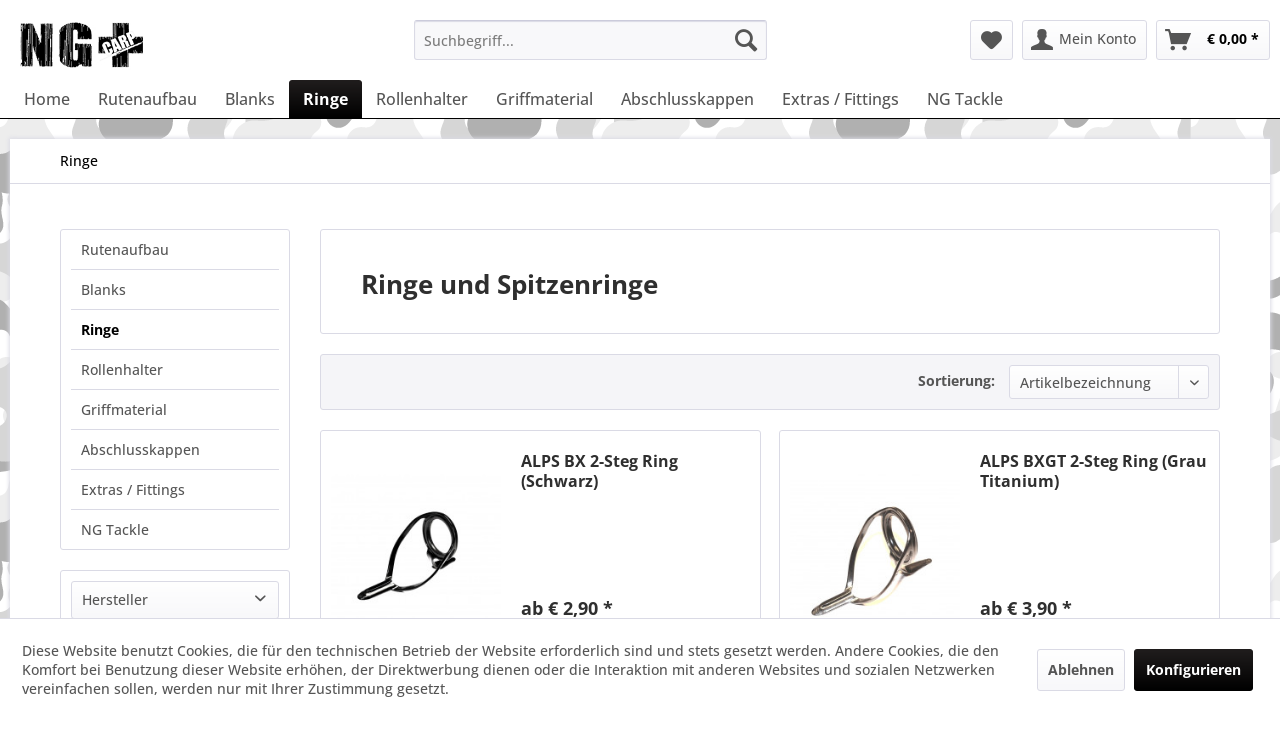

--- FILE ---
content_type: text/html; charset=UTF-8
request_url: https://www.ng-carp.com/rutenbau-ringe-c12/?p=1&o=5&n=200&f=32
body_size: 20742
content:
<!DOCTYPE html> <html class="no-js" lang="de" itemscope="itemscope" itemtype="https://schema.org/WebPage"> <head> <meta charset="utf-8"> <meta name="author" content="" /> <meta name="robots" content="noindex,follow" /> <meta name="revisit-after" content="15 days" /> <meta name="keywords" content="" /> <meta name="description" content="" /> <meta property="og:type" content="product.group" /> <meta property="og:site_name" content="NG Carp" /> <meta property="og:title" content="Ringe" /> <meta property="og:description" content="" /> <meta name="twitter:card" content="product" /> <meta name="twitter:site" content="NG Carp" /> <meta name="twitter:title" content="Ringe" /> <meta name="twitter:description" content="" /> <meta property="og:image" content="https://www.ng-carp.com/media/image/a4/d1/0e/ng-carp-rutenbau-rodbuilding-logo.jpg" /> <meta name="twitter:image" content="https://www.ng-carp.com/media/image/a4/d1/0e/ng-carp-rutenbau-rodbuilding-logo.jpg" /> <meta itemprop="copyrightHolder" content="NG Carp" /> <meta itemprop="copyrightYear" content="2021" /> <meta itemprop="isFamilyFriendly" content="True" /> <meta itemprop="image" content="https://www.ng-carp.com/media/image/a4/d1/0e/ng-carp-rutenbau-rodbuilding-logo.jpg" /> <meta name="viewport" content="width=device-width, initial-scale=1.0"> <meta name="mobile-web-app-capable" content="yes"> <meta name="apple-mobile-web-app-title" content="NG Carp"> <meta name="apple-mobile-web-app-capable" content="yes"> <meta name="apple-mobile-web-app-status-bar-style" content="default"> <link rel="apple-touch-icon-precomposed" href="https://www.ng-carp.com/media/image/5d/4a/32/ng-carp-rutenbau-rodbuilding-logo.png"> <link rel="shortcut icon" href="https://www.ng-carp.com/media/image/fe/07/c5/NG2.png"> <meta name="msapplication-navbutton-color" content="#000000" /> <meta name="application-name" content="NG Carp" /> <meta name="msapplication-starturl" content="https://www.ng-carp.com/" /> <meta name="msapplication-window" content="width=1024;height=768" /> <meta name="msapplication-TileImage" content="https://www.ng-carp.com/media/image/5d/4a/32/ng-carp-rutenbau-rodbuilding-logo.png"> <meta name="msapplication-TileColor" content="#000000"> <meta name="theme-color" content="#000000" /> <title itemprop="name">Rutenbau Ringe und Spitzenringe FUJI | ALPS | Century | Pacific Bay | NG Carp</title> <link href="/web/cache/1710769966_98050ad0e3406e02d0048b5c3001579b.css" media="all" rel="stylesheet" type="text/css" /> </head> <body class="is--ctl-listing is--act-index" > <div class="page-wrap"> <noscript class="noscript-main"> <div class="alert is--warning"> <div class="alert--icon"> <i class="icon--element icon--warning"></i> </div> <div class="alert--content"> Um NG&#x20;Carp in vollem Umfang nutzen zu k&ouml;nnen, empfehlen wir Ihnen Javascript in Ihrem Browser zu aktiveren. </div> </div> </noscript> <header class="header-main"> <div class="top-bar"> <div class="container block-group"> <nav class="top-bar--navigation block" role="menubar">   </nav> </div> </div> <div class="container header--navigation"> <div class="logo-main block-group" role="banner"> <div class="logo--shop block"> <a class="logo--link" href="https://www.ng-carp.com/" title="NG Carp - zur Startseite wechseln"> <picture> <source srcset="https://www.ng-carp.com/media/image/a4/d1/0e/ng-carp-rutenbau-rodbuilding-logo.jpg" media="(min-width: 78.75em)"> <source srcset="https://www.ng-carp.com/media/image/a4/d1/0e/ng-carp-rutenbau-rodbuilding-logo.jpg" media="(min-width: 64em)"> <source srcset="https://www.ng-carp.com/media/image/a4/d1/0e/ng-carp-rutenbau-rodbuilding-logo.jpg" media="(min-width: 48em)"> <img srcset="https://www.ng-carp.com/media/image/a4/d1/0e/ng-carp-rutenbau-rodbuilding-logo.jpg" alt="NG Carp - zur Startseite wechseln" /> </picture> </a> </div> </div> <nav class="shop--navigation block-group"> <ul class="navigation--list block-group" role="menubar"> <li class="navigation--entry entry--menu-left" role="menuitem"> <a class="entry--link entry--trigger btn is--icon-left" href="#offcanvas--left" data-offcanvas="true" data-offCanvasSelector=".sidebar-main" aria-label="Menü"> <i class="icon--menu"></i> Menü </a> </li> <li class="navigation--entry entry--search" role="menuitem" data-search="true" aria-haspopup="true" data-minLength="2"> <a class="btn entry--link entry--trigger" href="#show-hide--search" title="Suche anzeigen / schließen" aria-label="Suche anzeigen / schließen"> <i class="icon--search"></i> <span class="search--display">Suchen</span> </a> <form action="/search" method="get" class="main-search--form"> <input type="search" name="sSearch" aria-label="Suchbegriff..." class="main-search--field" autocomplete="off" autocapitalize="off" placeholder="Suchbegriff..." maxlength="30" /> <button type="submit" class="main-search--button" aria-label="Suchen"> <i class="icon--search"></i> <span class="main-search--text">Suchen</span> </button> <div class="form--ajax-loader">&nbsp;</div> </form> <div class="main-search--results"></div> </li> 
    <li class="navigation--entry entry--notepad" role="menuitem">
        
        <a href="https://www.ng-carp.com/note" title="Merkzettel" aria-label="Merkzettel" class="btn">
            <i class="icon--heart"></i>
                    </a>
    </li>




    <li class="navigation--entry entry--account with-slt"
        role="menuitem"
        data-offcanvas="true"
        data-offCanvasSelector=".account--dropdown-navigation">
        
            <a href="https://www.ng-carp.com/account"
               title="Mein Konto"
               aria-label="Mein Konto"
               class="btn is--icon-left entry--link account--link">
                <i class="icon--account"></i>
                                    <span class="account--display">
                        Mein Konto
                    </span>
                            </a>
        

                    
                <div class="account--dropdown-navigation">

                    
                        <div class="navigation--smartphone">
                            <div class="entry--close-off-canvas">
                                <a href="#close-account-menu"
                                   class="account--close-off-canvas"
                                   title="Menü schließen"
                                   aria-label="Menü schließen">
                                    Menü schließen <i class="icon--arrow-right"></i>
                                </a>
                            </div>
                        </div>
                    

                    
                            <div class="account--menu is--rounded is--personalized">
        
                            
                
                                            <span class="navigation--headline">
                            Mein Konto
                        </span>
                                    

                
                <div class="account--menu-container">

                    
                        
                        <ul class="sidebar--navigation navigation--list is--level0 show--active-items">
                            
                                
                                
                                    
                                                                                    <li class="navigation--entry">
                                                <span class="navigation--signin">
                                                    <a href="https://www.ng-carp.com/account#hide-registration"
                                                       class="blocked--link btn is--primary navigation--signin-btn"
                                                       data-collapseTarget="#registration"
                                                       data-action="close">
                                                        Anmelden
                                                    </a>
                                                    <span class="navigation--register">
                                                        oder
                                                        <a href="https://www.ng-carp.com/account#show-registration"
                                                           class="blocked--link"
                                                           data-collapseTarget="#registration"
                                                           data-action="open">
                                                            registrieren
                                                        </a>
                                                    </span>
                                                </span>
                                            </li>
                                                                            

                                    
                                        <li class="navigation--entry">
                                            <a href="https://www.ng-carp.com/account" title="Übersicht" class="navigation--link">
                                                Übersicht
                                            </a>
                                        </li>
                                    
                                

                                
                                
                                    <li class="navigation--entry">
                                        <a href="https://www.ng-carp.com/account/profile" title="Persönliche Daten" class="navigation--link" rel="nofollow">
                                            Persönliche Daten
                                        </a>
                                    </li>
                                

                                
                                
                                                                            
                                            <li class="navigation--entry">
                                                <a href="https://www.ng-carp.com/address/index/sidebar/" title="Adressen" class="navigation--link" rel="nofollow">
                                                    Adressen
                                                </a>
                                            </li>
                                        
                                                                    

                                
                                
                                    <li class="navigation--entry">
                                        <a href="https://www.ng-carp.com/account/payment" title="Zahlungsarten" class="navigation--link" rel="nofollow">
                                            Zahlungsarten
                                        </a>
                                    </li>
                                

                                
                                
                                    <li class="navigation--entry">
                                        <a href="https://www.ng-carp.com/account/orders" title="Bestellungen" class="navigation--link" rel="nofollow">
                                            Bestellungen
                                        </a>
                                    </li>
                                

                                
                                
                                                                    

                                
                                
                                    <li class="navigation--entry">
                                        <a href="https://www.ng-carp.com/note" title="Merkzettel" class="navigation--link" rel="nofollow">
                                            Merkzettel
                                        </a>
                                    </li>
                                

                                
                                
                                                                    

                                
                                
                                                                    
                            
                        </ul>
                    
                </div>
                    
    </div>
                    
                </div>
            
            </li>




    <li class="navigation--entry entry--cart" role="menuitem">
        
        <a class="btn is--icon-left cart--link" href="https://www.ng-carp.com/checkout/cart" title="Warenkorb" aria-label="Warenkorb">
            <span class="cart--display">
                                    Warenkorb
                            </span>

            <span class="badge is--primary is--minimal cart--quantity is--hidden">0</span>

            <i class="icon--basket"></i>

            <span class="cart--amount">
                &euro;&nbsp;0,00 *
            </span>
        </a>
        <div class="ajax-loader">&nbsp;</div>
    </li>



 </ul> </nav> <div class="container--ajax-cart" data-collapse-cart="true" data-displayMode="offcanvas"></div> </div> </header> <nav class="navigation-main"> <div class="container" data-menu-scroller="true" data-listSelector=".navigation--list.container" data-viewPortSelector=".navigation--list-wrapper"> <div class="navigation--list-wrapper"> <ul class="navigation--list container" role="menubar" itemscope="itemscope" itemtype="https://schema.org/SiteNavigationElement"> <li class="navigation--entry is--home" role="menuitem"><a class="navigation--link is--first" href="https://www.ng-carp.com/" title="Home" aria-label="Home" itemprop="url"><span itemprop="name">Home</span></a></li><li class="navigation--entry" role="menuitem"><a class="navigation--link" href="https://www.ng-carp.com/rutenaufbau-reparaturen-c35/" title="Rutenaufbau" aria-label="Rutenaufbau" itemprop="url"><span itemprop="name">Rutenaufbau</span></a></li><li class="navigation--entry" role="menuitem"><a class="navigation--link" href="https://www.ng-carp.com/rutenbau-blanks-c7/" title="Blanks" aria-label="Blanks" itemprop="url"><span itemprop="name">Blanks</span></a></li><li class="navigation--entry is--active" role="menuitem"><a class="navigation--link is--active" href="https://www.ng-carp.com/rutenbau-ringe-c12/" title="Ringe" aria-label="Ringe" itemprop="url"><span itemprop="name">Ringe</span></a></li><li class="navigation--entry" role="menuitem"><a class="navigation--link" href="https://www.ng-carp.com/rutenbau-rollenhalter-c17/" title="Rollenhalter" aria-label="Rollenhalter" itemprop="url"><span itemprop="name">Rollenhalter</span></a></li><li class="navigation--entry" role="menuitem"><a class="navigation--link" href="https://www.ng-carp.com/rutenbau-griffmaterial-c20/" title="Griffmaterial" aria-label="Griffmaterial" itemprop="url"><span itemprop="name">Griffmaterial</span></a></li><li class="navigation--entry" role="menuitem"><a class="navigation--link" href="https://www.ng-carp.com/rutenbau-abschlusskappen-c23/" title="Abschlusskappen" aria-label="Abschlusskappen" itemprop="url"><span itemprop="name">Abschlusskappen</span></a></li><li class="navigation--entry" role="menuitem"><a class="navigation--link" href="https://www.ng-carp.com/rutenbau-extras-c27/" title="Extras / Fittings" aria-label="Extras / Fittings" itemprop="url"><span itemprop="name">Extras / Fittings</span></a></li><li class="navigation--entry" role="menuitem"><a class="navigation--link" href="https://www.ng-carp.com/ng-tackle-c33/" title="NG Tackle" aria-label="NG Tackle" itemprop="url"><span itemprop="name">NG Tackle</span></a></li> </ul> </div> </div> </nav> <section class=" content-main container block-group"> <nav class="content--breadcrumb block"> <ul class="breadcrumb--list" role="menu" itemscope itemtype="https://schema.org/BreadcrumbList"> <li role="menuitem" class="breadcrumb--entry is--active" itemprop="itemListElement" itemscope itemtype="https://schema.org/ListItem"> <a class="breadcrumb--link" href="https://www.ng-carp.com/rutenbau-ringe-c12/" title="Ringe" itemprop="item"> <link itemprop="url" href="https://www.ng-carp.com/rutenbau-ringe-c12/" /> <span class="breadcrumb--title" itemprop="name">Ringe</span> </a> <meta itemprop="position" content="0" /> </li> </ul> </nav> <div class="content-main--inner"> <div id='cookie-consent' class='off-canvas is--left block-transition' data-cookie-consent-manager='true' data-cookieTimeout='60'> <div class='cookie-consent--header cookie-consent--close'> Cookie-Einstellungen <i class="icon--arrow-right"></i> </div> <div class='cookie-consent--description'> <div data-nosnippet>Diese Website benutzt Cookies, die für den technischen Betrieb der Website erforderlich sind und stets gesetzt werden. Andere Cookies, die den Komfort bei Benutzung dieser Website erhöhen, der Direktwerbung dienen oder die Interaktion mit anderen Websites und sozialen Netzwerken vereinfachen sollen, werden nur mit Ihrer Zustimmung gesetzt.</div> </div> <div class='cookie-consent--configuration'> <div class='cookie-consent--configuration-header'> <div class='cookie-consent--configuration-header-text'>Konfiguration</div> </div> <div class='cookie-consent--configuration-main'> <div class='cookie-consent--group'> <input type="hidden" class="cookie-consent--group-name" value="technical" /> <label class="cookie-consent--group-state cookie-consent--state-input cookie-consent--required"> <input type="checkbox" name="technical-state" class="cookie-consent--group-state-input" disabled="disabled" checked="checked"/> <span class="cookie-consent--state-input-element"></span> </label> <div class='cookie-consent--group-title' data-collapse-panel='true' data-contentSiblingSelector=".cookie-consent--group-container"> <div class="cookie-consent--group-title-label cookie-consent--state-label"> Technisch erforderlich </div> <span class="cookie-consent--group-arrow is-icon--right"> <i class="icon--arrow-right"></i> </span> </div> <div class='cookie-consent--group-container'> <div class='cookie-consent--group-description'> Diese Cookies sind für die Grundfunktionen des Shops notwendig. </div> <div class='cookie-consent--cookies-container'> <div class='cookie-consent--cookie'> <input type="hidden" class="cookie-consent--cookie-name" value="cookieDeclined" /> <label class="cookie-consent--cookie-state cookie-consent--state-input cookie-consent--required"> <input type="checkbox" name="cookieDeclined-state" class="cookie-consent--cookie-state-input" disabled="disabled" checked="checked" /> <span class="cookie-consent--state-input-element"></span> </label> <div class='cookie--label cookie-consent--state-label'> "Alle Cookies ablehnen" Cookie </div> </div> <div class='cookie-consent--cookie'> <input type="hidden" class="cookie-consent--cookie-name" value="allowCookie" /> <label class="cookie-consent--cookie-state cookie-consent--state-input cookie-consent--required"> <input type="checkbox" name="allowCookie-state" class="cookie-consent--cookie-state-input" disabled="disabled" checked="checked" /> <span class="cookie-consent--state-input-element"></span> </label> <div class='cookie--label cookie-consent--state-label'> "Alle Cookies annehmen" Cookie </div> </div> <div class='cookie-consent--cookie'> <input type="hidden" class="cookie-consent--cookie-name" value="shop" /> <label class="cookie-consent--cookie-state cookie-consent--state-input cookie-consent--required"> <input type="checkbox" name="shop-state" class="cookie-consent--cookie-state-input" disabled="disabled" checked="checked" /> <span class="cookie-consent--state-input-element"></span> </label> <div class='cookie--label cookie-consent--state-label'> Ausgewählter Shop </div> </div> <div class='cookie-consent--cookie'> <input type="hidden" class="cookie-consent--cookie-name" value="csrf_token" /> <label class="cookie-consent--cookie-state cookie-consent--state-input cookie-consent--required"> <input type="checkbox" name="csrf_token-state" class="cookie-consent--cookie-state-input" disabled="disabled" checked="checked" /> <span class="cookie-consent--state-input-element"></span> </label> <div class='cookie--label cookie-consent--state-label'> CSRF-Token </div> </div> <div class='cookie-consent--cookie'> <input type="hidden" class="cookie-consent--cookie-name" value="cookiePreferences" /> <label class="cookie-consent--cookie-state cookie-consent--state-input cookie-consent--required"> <input type="checkbox" name="cookiePreferences-state" class="cookie-consent--cookie-state-input" disabled="disabled" checked="checked" /> <span class="cookie-consent--state-input-element"></span> </label> <div class='cookie--label cookie-consent--state-label'> Cookie-Einstellungen </div> </div> <div class='cookie-consent--cookie'> <input type="hidden" class="cookie-consent--cookie-name" value="x-cache-context-hash" /> <label class="cookie-consent--cookie-state cookie-consent--state-input cookie-consent--required"> <input type="checkbox" name="x-cache-context-hash-state" class="cookie-consent--cookie-state-input" disabled="disabled" checked="checked" /> <span class="cookie-consent--state-input-element"></span> </label> <div class='cookie--label cookie-consent--state-label'> Individuelle Preise </div> </div> <div class='cookie-consent--cookie'> <input type="hidden" class="cookie-consent--cookie-name" value="slt" /> <label class="cookie-consent--cookie-state cookie-consent--state-input cookie-consent--required"> <input type="checkbox" name="slt-state" class="cookie-consent--cookie-state-input" disabled="disabled" checked="checked" /> <span class="cookie-consent--state-input-element"></span> </label> <div class='cookie--label cookie-consent--state-label'> Kunden-Wiedererkennung </div> </div> <div class='cookie-consent--cookie'> <input type="hidden" class="cookie-consent--cookie-name" value="nocache" /> <label class="cookie-consent--cookie-state cookie-consent--state-input cookie-consent--required"> <input type="checkbox" name="nocache-state" class="cookie-consent--cookie-state-input" disabled="disabled" checked="checked" /> <span class="cookie-consent--state-input-element"></span> </label> <div class='cookie--label cookie-consent--state-label'> Kundenspezifisches Caching </div> </div> <div class='cookie-consent--cookie'> <input type="hidden" class="cookie-consent--cookie-name" value="session" /> <label class="cookie-consent--cookie-state cookie-consent--state-input cookie-consent--required"> <input type="checkbox" name="session-state" class="cookie-consent--cookie-state-input" disabled="disabled" checked="checked" /> <span class="cookie-consent--state-input-element"></span> </label> <div class='cookie--label cookie-consent--state-label'> Session </div> </div> <div class='cookie-consent--cookie'> <input type="hidden" class="cookie-consent--cookie-name" value="currency" /> <label class="cookie-consent--cookie-state cookie-consent--state-input cookie-consent--required"> <input type="checkbox" name="currency-state" class="cookie-consent--cookie-state-input" disabled="disabled" checked="checked" /> <span class="cookie-consent--state-input-element"></span> </label> <div class='cookie--label cookie-consent--state-label'> Währungswechsel </div> </div> </div> </div> </div> <div class='cookie-consent--group'> <input type="hidden" class="cookie-consent--group-name" value="comfort" /> <label class="cookie-consent--group-state cookie-consent--state-input"> <input type="checkbox" name="comfort-state" class="cookie-consent--group-state-input"/> <span class="cookie-consent--state-input-element"></span> </label> <div class='cookie-consent--group-title' data-collapse-panel='true' data-contentSiblingSelector=".cookie-consent--group-container"> <div class="cookie-consent--group-title-label cookie-consent--state-label"> Komfortfunktionen </div> <span class="cookie-consent--group-arrow is-icon--right"> <i class="icon--arrow-right"></i> </span> </div> <div class='cookie-consent--group-container'> <div class='cookie-consent--group-description'> Diese Cookies werden genutzt um das Einkaufserlebnis noch ansprechender zu gestalten, beispielsweise für die Wiedererkennung des Besuchers. </div> <div class='cookie-consent--cookies-container'> <div class='cookie-consent--cookie'> <input type="hidden" class="cookie-consent--cookie-name" value="sUniqueID" /> <label class="cookie-consent--cookie-state cookie-consent--state-input"> <input type="checkbox" name="sUniqueID-state" class="cookie-consent--cookie-state-input" /> <span class="cookie-consent--state-input-element"></span> </label> <div class='cookie--label cookie-consent--state-label'> Merkzettel </div> </div> </div> </div> </div> <div class='cookie-consent--group'> <input type="hidden" class="cookie-consent--group-name" value="statistics" /> <label class="cookie-consent--group-state cookie-consent--state-input"> <input type="checkbox" name="statistics-state" class="cookie-consent--group-state-input"/> <span class="cookie-consent--state-input-element"></span> </label> <div class='cookie-consent--group-title' data-collapse-panel='true' data-contentSiblingSelector=".cookie-consent--group-container"> <div class="cookie-consent--group-title-label cookie-consent--state-label"> Statistik & Tracking </div> <span class="cookie-consent--group-arrow is-icon--right"> <i class="icon--arrow-right"></i> </span> </div> <div class='cookie-consent--group-container'> <div class='cookie-consent--cookies-container'> <div class='cookie-consent--cookie'> <input type="hidden" class="cookie-consent--cookie-name" value="x-ua-device" /> <label class="cookie-consent--cookie-state cookie-consent--state-input"> <input type="checkbox" name="x-ua-device-state" class="cookie-consent--cookie-state-input" /> <span class="cookie-consent--state-input-element"></span> </label> <div class='cookie--label cookie-consent--state-label'> Endgeräteerkennung </div> </div> <div class='cookie-consent--cookie'> <input type="hidden" class="cookie-consent--cookie-name" value="partner" /> <label class="cookie-consent--cookie-state cookie-consent--state-input"> <input type="checkbox" name="partner-state" class="cookie-consent--cookie-state-input" /> <span class="cookie-consent--state-input-element"></span> </label> <div class='cookie--label cookie-consent--state-label'> Partnerprogramm </div> </div> </div> </div> </div> </div> </div> <div class="cookie-consent--save"> <input class="cookie-consent--save-button btn is--primary" type="button" value="Einstellungen speichern" /> </div> </div> <div class="listing--sidebar"> <aside class="sidebar-main off-canvas"> <div class="navigation--smartphone"> <ul class="navigation--list "> <li class="navigation--entry entry--close-off-canvas"> <a href="#close-categories-menu" title="Menü schließen" class="navigation--link"> Menü schließen <i class="icon--arrow-right"></i> </a> </li> </ul> <div class="mobile--switches">   </div> </div> <div class="sidebar--categories-wrapper" data-subcategory-nav="true" data-mainCategoryId="3" data-categoryId="12" data-fetchUrl="/widgets/listing/getCategory/categoryId/12"> <div class="categories--headline navigation--headline"> Kategorien </div> <div class="sidebar--categories-navigation"> <ul class="sidebar--navigation categories--navigation navigation--list is--drop-down is--level0 is--rounded" role="menu"> <li class="navigation--entry" role="menuitem"> <a class="navigation--link" href="https://www.ng-carp.com/rutenaufbau-reparaturen-c35/" data-categoryId="35" data-fetchUrl="/widgets/listing/getCategory/categoryId/35" title="Rutenaufbau" > Rutenaufbau </a> </li> <li class="navigation--entry" role="menuitem"> <a class="navigation--link" href="https://www.ng-carp.com/rutenbau-blanks-c7/" data-categoryId="7" data-fetchUrl="/widgets/listing/getCategory/categoryId/7" title="Blanks" > Blanks </a> </li> <li class="navigation--entry is--active" role="menuitem"> <a class="navigation--link is--active" href="https://www.ng-carp.com/rutenbau-ringe-c12/" data-categoryId="12" data-fetchUrl="/widgets/listing/getCategory/categoryId/12" title="Ringe" > Ringe </a> </li> <li class="navigation--entry" role="menuitem"> <a class="navigation--link" href="https://www.ng-carp.com/rutenbau-rollenhalter-c17/" data-categoryId="17" data-fetchUrl="/widgets/listing/getCategory/categoryId/17" title="Rollenhalter" > Rollenhalter </a> </li> <li class="navigation--entry" role="menuitem"> <a class="navigation--link" href="https://www.ng-carp.com/rutenbau-griffmaterial-c20/" data-categoryId="20" data-fetchUrl="/widgets/listing/getCategory/categoryId/20" title="Griffmaterial" > Griffmaterial </a> </li> <li class="navigation--entry" role="menuitem"> <a class="navigation--link" href="https://www.ng-carp.com/rutenbau-abschlusskappen-c23/" data-categoryId="23" data-fetchUrl="/widgets/listing/getCategory/categoryId/23" title="Abschlusskappen" > Abschlusskappen </a> </li> <li class="navigation--entry" role="menuitem"> <a class="navigation--link" href="https://www.ng-carp.com/rutenbau-extras-c27/" data-categoryId="27" data-fetchUrl="/widgets/listing/getCategory/categoryId/27" title="Extras / Fittings" > Extras / Fittings </a> </li> <li class="navigation--entry" role="menuitem"> <a class="navigation--link" href="https://www.ng-carp.com/ng-tackle-c33/" data-categoryId="33" data-fetchUrl="/widgets/listing/getCategory/categoryId/33" title="NG Tackle" > NG Tackle </a> </li> </ul> </div> </div> </aside> <div class="sidebar-filter"> <div class="sidebar-filter--content"> <div class="action--filter-options off-canvas is--ajax-reload"> <a href="#" class="filter--close-btn" data-show-products-text="%s Produkt(e) anzeigen"> Filter schließen <i class="icon--arrow-right"></i> </a> <div class="filter--container"> <form id="filter" method="get" data-filter-form="true" data-is-in-sidebar="true" data-listing-url="https://www.ng-carp.com/widgets/listing/listingCount/sCategory/12" data-is-filtered="1" data-load-facets="true" data-instant-filter-result="true" class=" is--instant-filter"> <input type="hidden" name="p" value="1"/> <input type="hidden" name="o" value="5"/> <input type="hidden" name="n" value="200"/> <div class="filter--facet-container"> <div class="filter-panel filter--multi-selection filter-facet--value-list-single facet--manufacturer" data-filter-type="value-list-single" data-facet-name="manufacturer" data-field-name="s"> <div class="filter-panel--flyout"> <label class="filter-panel--title" for="s" title="Hersteller"> Hersteller </label> <span class="filter-panel--icon"></span> <div class="filter-panel--content input-type--checkbox"> <ul class="filter-panel--option-list"> <li class="filter-panel--option"> <div class="option--container"> <span class="filter-panel--input filter-panel--checkbox"> <input type="checkbox" id="__s__3" name="__s__3" value="3" /> <span class="input--state checkbox--state">&nbsp;</span> </span> <label class="filter-panel--label" for="__s__3"> ALPS </label> </div> </li> <li class="filter-panel--option"> <div class="option--container"> <span class="filter-panel--input filter-panel--checkbox"> <input type="checkbox" id="__s__1" name="__s__1" value="1" /> <span class="input--state checkbox--state">&nbsp;</span> </span> <label class="filter-panel--label" for="__s__1"> Century </label> </div> </li> <li class="filter-panel--option"> <div class="option--container"> <span class="filter-panel--input filter-panel--checkbox"> <input type="checkbox" id="__s__2" name="__s__2" value="2" /> <span class="input--state checkbox--state">&nbsp;</span> </span> <label class="filter-panel--label" for="__s__2"> FUJI </label> </div> </li> <li class="filter-panel--option"> <div class="option--container"> <span class="filter-panel--input filter-panel--checkbox"> <input type="checkbox" id="__s__10" name="__s__10" value="10" /> <span class="input--state checkbox--state">&nbsp;</span> </span> <label class="filter-panel--label" for="__s__10"> NG Carp </label> </div> </li> <li class="filter-panel--option"> <div class="option--container"> <span class="filter-panel--input filter-panel--checkbox"> <input type="checkbox" id="__s__7" name="__s__7" value="7" /> <span class="input--state checkbox--state">&nbsp;</span> </span> <label class="filter-panel--label" for="__s__7"> Pacific Bay </label> </div> </li> <li class="filter-panel--option"> <div class="option--container"> <span class="filter-panel--input filter-panel--checkbox"> <input type="checkbox" id="__s__8" name="__s__8" value="8" /> <span class="input--state checkbox--state">&nbsp;</span> </span> <label class="filter-panel--label" for="__s__8"> Seymo </label> </div> </li> </ul> </div> </div> </div> <div class="filter-panel filter--multi-selection filter-facet--value-list-single facet--property" data-filter-type="value-list-single" data-facet-name="property" data-field-name="f"> <div class="filter-panel--flyout"> <label class="filter-panel--title" for="f" title="Angelart"> Angelart </label> <span class="filter-panel--icon"></span> <div class="filter-panel--content input-type--checkbox"> <ul class="filter-panel--option-list"> <li class="filter-panel--option"> <div class="option--container"> <span class="filter-panel--input filter-panel--checkbox"> <input type="checkbox" id="__f__74" name="__f__74" value="74" /> <span class="input--state checkbox--state">&nbsp;</span> </span> <label class="filter-panel--label" for="__f__74"> Allround </label> </div> </li> <li class="filter-panel--option"> <div class="option--container"> <span class="filter-panel--input filter-panel--checkbox"> <input type="checkbox" id="__f__19" name="__f__19" value="19" /> <span class="input--state checkbox--state">&nbsp;</span> </span> <label class="filter-panel--label" for="__f__19"> Feeder </label> </div> </li> <li class="filter-panel--option"> <div class="option--container"> <span class="filter-panel--input filter-panel--checkbox"> <input type="checkbox" id="__f__76" name="__f__76" value="76" /> <span class="input--state checkbox--state">&nbsp;</span> </span> <label class="filter-panel--label" for="__f__76"> Heavy Duty </label> </div> </li> <li class="filter-panel--option"> <div class="option--container"> <span class="filter-panel--input filter-panel--checkbox"> <input type="checkbox" id="__f__15" name="__f__15" value="15" /> <span class="input--state checkbox--state">&nbsp;</span> </span> <label class="filter-panel--label" for="__f__15"> Karpfen </label> </div> </li> <li class="filter-panel--option"> <div class="option--container"> <span class="filter-panel--input filter-panel--checkbox"> <input type="checkbox" id="__f__18" name="__f__18" value="18" /> <span class="input--state checkbox--state">&nbsp;</span> </span> <label class="filter-panel--label" for="__f__18"> Match / Feeder </label> </div> </li> <li class="filter-panel--option"> <div class="option--container"> <span class="filter-panel--input filter-panel--checkbox"> <input type="checkbox" id="__f__20" name="__f__20" value="20" /> <span class="input--state checkbox--state">&nbsp;</span> </span> <label class="filter-panel--label" for="__f__20"> Meer </label> </div> </li> <li class="filter-panel--option"> <div class="option--container"> <span class="filter-panel--input filter-panel--checkbox"> <input type="checkbox" id="__f__21" name="__f__21" value="21" /> <span class="input--state checkbox--state">&nbsp;</span> </span> <label class="filter-panel--label" for="__f__21"> Specimen </label> </div> </li> <li class="filter-panel--option"> <div class="option--container"> <span class="filter-panel--input filter-panel--checkbox"> <input type="checkbox" id="__f__17" name="__f__17" value="17" /> <span class="input--state checkbox--state">&nbsp;</span> </span> <label class="filter-panel--label" for="__f__17"> Spin </label> </div> </li> <li class="filter-panel--option"> <div class="option--container"> <span class="filter-panel--input filter-panel--checkbox"> <input type="checkbox" id="__f__159" name="__f__159" value="159" /> <span class="input--state checkbox--state">&nbsp;</span> </span> <label class="filter-panel--label" for="__f__159"> Spod / Marker </label> </div> </li> <li class="filter-panel--option"> <div class="option--container"> <span class="filter-panel--input filter-panel--checkbox"> <input type="checkbox" id="__f__16" name="__f__16" value="16" /> <span class="input--state checkbox--state">&nbsp;</span> </span> <label class="filter-panel--label" for="__f__16"> Wels </label> </div> </li> </ul> </div> </div> </div> <div class="filter-panel filter--multi-selection filter-facet--value-list-single facet--property" data-filter-type="value-list-single" data-facet-name="property" data-field-name="f"> <div class="filter-panel--flyout"> <label class="filter-panel--title" for="f" title="Ring Art"> Ring Art </label> <span class="filter-panel--icon"></span> <div class="filter-panel--content input-type--checkbox"> <ul class="filter-panel--option-list"> <li class="filter-panel--option"> <div class="option--container"> <span class="filter-panel--input filter-panel--checkbox"> <input type="checkbox" id="__f__32" name="__f__32" value="32" checked="checked" /> <span class="input--state checkbox--state">&nbsp;</span> </span> <label class="filter-panel--label" for="__f__32"> Laufring </label> </div> </li> <li class="filter-panel--option"> <div class="option--container"> <span class="filter-panel--input filter-panel--checkbox"> <input type="checkbox" id="__f__33" name="__f__33" value="33" /> <span class="input--state checkbox--state">&nbsp;</span> </span> <label class="filter-panel--label" for="__f__33"> Spitzenring </label> </div> </li> </ul> </div> </div> </div> <div class="filter-panel filter--multi-selection filter-facet--value-list-single facet--property" data-filter-type="value-list-single" data-facet-name="property" data-field-name="f"> <div class="filter-panel--flyout"> <label class="filter-panel--title" for="f" title="Ring Farbe"> Ring Farbe </label> <span class="filter-panel--icon"></span> <div class="filter-panel--content input-type--checkbox"> <ul class="filter-panel--option-list"> <li class="filter-panel--option"> <div class="option--container"> <span class="filter-panel--input filter-panel--checkbox"> <input type="checkbox" id="__f__80" name="__f__80" value="80" /> <span class="input--state checkbox--state">&nbsp;</span> </span> <label class="filter-panel--label" for="__f__80"> burgundy </label> </div> </li> <li class="filter-panel--option"> <div class="option--container"> <span class="filter-panel--input filter-panel--checkbox"> <input type="checkbox" id="__f__78" name="__f__78" value="78" /> <span class="input--state checkbox--state">&nbsp;</span> </span> <label class="filter-panel--label" for="__f__78"> gold </label> </div> </li> <li class="filter-panel--option"> <div class="option--container"> <span class="filter-panel--input filter-panel--checkbox"> <input type="checkbox" id="__f__73" name="__f__73" value="73" /> <span class="input--state checkbox--state">&nbsp;</span> </span> <label class="filter-panel--label" for="__f__73"> grau </label> </div> </li> <li class="filter-panel--option"> <div class="option--container"> <span class="filter-panel--input filter-panel--checkbox"> <input type="checkbox" id="__f__79" name="__f__79" value="79" /> <span class="input--state checkbox--state">&nbsp;</span> </span> <label class="filter-panel--label" for="__f__79"> gunsmoke </label> </div> </li> <li class="filter-panel--option"> <div class="option--container"> <span class="filter-panel--input filter-panel--checkbox"> <input type="checkbox" id="__f__72" name="__f__72" value="72" /> <span class="input--state checkbox--state">&nbsp;</span> </span> <label class="filter-panel--label" for="__f__72"> matt </label> </div> </li> <li class="filter-panel--option"> <div class="option--container"> <span class="filter-panel--input filter-panel--checkbox"> <input type="checkbox" id="__f__71" name="__f__71" value="71" /> <span class="input--state checkbox--state">&nbsp;</span> </span> <label class="filter-panel--label" for="__f__71"> schwarz </label> </div> </li> <li class="filter-panel--option"> <div class="option--container"> <span class="filter-panel--input filter-panel--checkbox"> <input type="checkbox" id="__f__70" name="__f__70" value="70" /> <span class="input--state checkbox--state">&nbsp;</span> </span> <label class="filter-panel--label" for="__f__70"> silber </label> </div> </li> <li class="filter-panel--option"> <div class="option--container"> <span class="filter-panel--input filter-panel--checkbox"> <input type="checkbox" id="__f__77" name="__f__77" value="77" /> <span class="input--state checkbox--state">&nbsp;</span> </span> <label class="filter-panel--label" for="__f__77"> titanium </label> </div> </li> </ul> </div> </div> </div> <div class="filter-panel filter--multi-selection filter-facet--value-list-single facet--property" data-filter-type="value-list-single" data-facet-name="property" data-field-name="f"> <div class="filter-panel--flyout"> <label class="filter-panel--title" for="f" title="Ring Steg Anzahl"> Ring Steg Anzahl </label> <span class="filter-panel--icon"></span> <div class="filter-panel--content input-type--checkbox"> <ul class="filter-panel--option-list"> <li class="filter-panel--option"> <div class="option--container"> <span class="filter-panel--input filter-panel--checkbox"> <input type="checkbox" id="__f__34" name="__f__34" value="34" /> <span class="input--state checkbox--state">&nbsp;</span> </span> <label class="filter-panel--label" for="__f__34"> Einsteg </label> </div> </li> <li class="filter-panel--option"> <div class="option--container"> <span class="filter-panel--input filter-panel--checkbox"> <input type="checkbox" id="__f__35" name="__f__35" value="35" /> <span class="input--state checkbox--state">&nbsp;</span> </span> <label class="filter-panel--label" for="__f__35"> Zweisteg </label> </div> </li> </ul> </div> </div> </div> <div class="filter-panel filter--multi-selection filter-facet--value-list-single facet--option" data-filter-type="value-list-single" data-facet-name="option" data-field-name="var"> <div class="filter-panel--flyout"> <label class="filter-panel--title" for="var" title="Ring Gr&ouml;sse"> Ring Grösse </label> <span class="filter-panel--icon"></span> <div class="filter-panel--content input-type--checkbox"> <ul class="filter-panel--option-list"> <li class="filter-panel--option"> <div class="option--container"> <span class="filter-panel--input filter-panel--checkbox"> <input type="checkbox" id="__var__74" name="__var__74" value="74" /> <span class="input--state checkbox--state">&nbsp;</span> </span> <label class="filter-panel--label" for="__var__74"> 4 </label> </div> </li> <li class="filter-panel--option"> <div class="option--container"> <span class="filter-panel--input filter-panel--checkbox"> <input type="checkbox" id="__var__16" name="__var__16" value="16" /> <span class="input--state checkbox--state">&nbsp;</span> </span> <label class="filter-panel--label" for="__var__16"> 5 </label> </div> </li> <li class="filter-panel--option"> <div class="option--container"> <span class="filter-panel--input filter-panel--checkbox"> <input type="checkbox" id="__var__99" name="__var__99" value="99" /> <span class="input--state checkbox--state">&nbsp;</span> </span> <label class="filter-panel--label" for="__var__99"> 5.5 </label> </div> </li> <li class="filter-panel--option"> <div class="option--container"> <span class="filter-panel--input filter-panel--checkbox"> <input type="checkbox" id="__var__451" name="__var__451" value="451" /> <span class="input--state checkbox--state">&nbsp;</span> </span> <label class="filter-panel--label" for="__var__451"> 4L </label> </div> </li> <li class="filter-panel--option"> <div class="option--container"> <span class="filter-panel--input filter-panel--checkbox"> <input type="checkbox" id="__var__450" name="__var__450" value="450" /> <span class="input--state checkbox--state">&nbsp;</span> </span> <label class="filter-panel--label" for="__var__450"> 5L </label> </div> </li> <li class="filter-panel--option"> <div class="option--container"> <span class="filter-panel--input filter-panel--checkbox"> <input type="checkbox" id="__var__17" name="__var__17" value="17" /> <span class="input--state checkbox--state">&nbsp;</span> </span> <label class="filter-panel--label" for="__var__17"> 6 </label> </div> </li> <li class="filter-panel--option"> <div class="option--container"> <span class="filter-panel--input filter-panel--checkbox"> <input type="checkbox" id="__var__18" name="__var__18" value="18" /> <span class="input--state checkbox--state">&nbsp;</span> </span> <label class="filter-panel--label" for="__var__18"> 7 </label> </div> </li> <li class="filter-panel--option"> <div class="option--container"> <span class="filter-panel--input filter-panel--checkbox"> <input type="checkbox" id="__var__19" name="__var__19" value="19" /> <span class="input--state checkbox--state">&nbsp;</span> </span> <label class="filter-panel--label" for="__var__19"> 8 </label> </div> </li> <li class="filter-panel--option"> <div class="option--container"> <span class="filter-panel--input filter-panel--checkbox"> <input type="checkbox" id="__var__20" name="__var__20" value="20" /> <span class="input--state checkbox--state">&nbsp;</span> </span> <label class="filter-panel--label" for="__var__20"> 10 </label> </div> </li> <li class="filter-panel--option"> <div class="option--container"> <span class="filter-panel--input filter-panel--checkbox"> <input type="checkbox" id="__var__21" name="__var__21" value="21" /> <span class="input--state checkbox--state">&nbsp;</span> </span> <label class="filter-panel--label" for="__var__21"> 12 </label> </div> </li> <li class="filter-panel--option"> <div class="option--container"> <span class="filter-panel--input filter-panel--checkbox"> <input type="checkbox" id="__var__22" name="__var__22" value="22" /> <span class="input--state checkbox--state">&nbsp;</span> </span> <label class="filter-panel--label" for="__var__22"> 16 </label> </div> </li> <li class="filter-panel--option"> <div class="option--container"> <span class="filter-panel--input filter-panel--checkbox"> <input type="checkbox" id="__var__23" name="__var__23" value="23" /> <span class="input--state checkbox--state">&nbsp;</span> </span> <label class="filter-panel--label" for="__var__23"> 20 </label> </div> </li> <li class="filter-panel--option"> <div class="option--container"> <span class="filter-panel--input filter-panel--checkbox"> <input type="checkbox" id="__var__24" name="__var__24" value="24" /> <span class="input--state checkbox--state">&nbsp;</span> </span> <label class="filter-panel--label" for="__var__24"> 25 </label> </div> </li> <li class="filter-panel--option"> <div class="option--container"> <span class="filter-panel--input filter-panel--checkbox"> <input type="checkbox" id="__var__25" name="__var__25" value="25" /> <span class="input--state checkbox--state">&nbsp;</span> </span> <label class="filter-panel--label" for="__var__25"> 30 </label> </div> </li> <li class="filter-panel--option"> <div class="option--container"> <span class="filter-panel--input filter-panel--checkbox"> <input type="checkbox" id="__var__26" name="__var__26" value="26" /> <span class="input--state checkbox--state">&nbsp;</span> </span> <label class="filter-panel--label" for="__var__26"> 30 Low </label> </div> </li> <li class="filter-panel--option"> <div class="option--container"> <span class="filter-panel--input filter-panel--checkbox"> <input type="checkbox" id="__var__27" name="__var__27" value="27" /> <span class="input--state checkbox--state">&nbsp;</span> </span> <label class="filter-panel--label" for="__var__27"> 40 </label> </div> </li> <li class="filter-panel--option"> <div class="option--container"> <span class="filter-panel--input filter-panel--checkbox"> <input type="checkbox" id="__var__28" name="__var__28" value="28" /> <span class="input--state checkbox--state">&nbsp;</span> </span> <label class="filter-panel--label" for="__var__28"> 40 Low </label> </div> </li> <li class="filter-panel--option"> <div class="option--container"> <span class="filter-panel--input filter-panel--checkbox"> <input type="checkbox" id="__var__444" name="__var__444" value="444" /> <span class="input--state checkbox--state">&nbsp;</span> </span> <label class="filter-panel--label" for="__var__444"> Rutenaufbau Ringsatz 12-4 / 11+Spitzenring (Match 11-12ft.) </label> </div> </li> <li class="filter-panel--option"> <div class="option--container"> <span class="filter-panel--input filter-panel--checkbox"> <input type="checkbox" id="__var__445" name="__var__445" value="445" /> <span class="input--state checkbox--state">&nbsp;</span> </span> <label class="filter-panel--label" for="__var__445"> Rutenaufbau Ringsatz 12-4 / 13+Spitzenring (Match 13-15ft.) </label> </div> </li> <li class="filter-panel--option"> <div class="option--container"> <span class="filter-panel--input filter-panel--checkbox"> <input type="checkbox" id="__var__29" name="__var__29" value="29" /> <span class="input--state checkbox--state">&nbsp;</span> </span> <label class="filter-panel--label" for="__var__29"> 50 </label> </div> </li> <li class="filter-panel--option"> <div class="option--container"> <span class="filter-panel--input filter-panel--checkbox"> <input type="checkbox" id="__var__448" name="__var__448" value="448" /> <span class="input--state checkbox--state">&nbsp;</span> </span> <label class="filter-panel--label" for="__var__448"> Rutenaufbau Ringsatz 20-10 / 7+Spitzenring ( Spinn/ Wels/ Carp) </label> </div> </li> <li class="filter-panel--option"> <div class="option--container"> <span class="filter-panel--input filter-panel--checkbox"> <input type="checkbox" id="__var__449" name="__var__449" value="449" /> <span class="input--state checkbox--state">&nbsp;</span> </span> <label class="filter-panel--label" for="__var__449"> Rutenaufbau Ringsatz 20-10 / 6+Spitzenring ( Spinn/ Wels/ Carp) </label> </div> </li> <li class="filter-panel--option"> <div class="option--container"> <span class="filter-panel--input filter-panel--checkbox"> <input type="checkbox" id="__var__441" name="__var__441" value="441" /> <span class="input--state checkbox--state">&nbsp;</span> </span> <label class="filter-panel--label" for="__var__441"> Rutenaufbau Ringsatz 50-16 / 5+Spitzenring (Carp) </label> </div> </li> <li class="filter-panel--option"> <div class="option--container"> <span class="filter-panel--input filter-panel--checkbox"> <input type="checkbox" id="__var__439" name="__var__439" value="439" /> <span class="input--state checkbox--state">&nbsp;</span> </span> <label class="filter-panel--label" for="__var__439"> Rutenaufbau Ringsatz 30-12 / 6+Spitzenring (Carp) </label> </div> </li> <li class="filter-panel--option"> <div class="option--container"> <span class="filter-panel--input filter-panel--checkbox"> <input type="checkbox" id="__var__248" name="__var__248" value="248" /> <span class="input--state checkbox--state">&nbsp;</span> </span> <label class="filter-panel--label" for="__var__248"> passender Spitzenring (nur für Rutenaufbau) </label> </div> </li> <li class="filter-panel--option"> <div class="option--container"> <span class="filter-panel--input filter-panel--checkbox"> <input type="checkbox" id="__var__442" name="__var__442" value="442" /> <span class="input--state checkbox--state">&nbsp;</span> </span> <label class="filter-panel--label" for="__var__442"> Rutenaufbau Ringsatz 16-5 / 11+Spitzenring (Match 11-12ft.) </label> </div> </li> <li class="filter-panel--option"> <div class="option--container"> <span class="filter-panel--input filter-panel--checkbox"> <input type="checkbox" id="__var__466" name="__var__466" value="466" /> <span class="input--state checkbox--state">&nbsp;</span> </span> <label class="filter-panel--label" for="__var__466"> Rutenaufbau Ringsatz 20-10 / 9+Spitzenring (Multi/ Spinn) </label> </div> </li> <li class="filter-panel--option"> <div class="option--container"> <span class="filter-panel--input filter-panel--checkbox"> <input type="checkbox" id="__var__438" name="__var__438" value="438" /> <span class="input--state checkbox--state">&nbsp;</span> </span> <label class="filter-panel--label" for="__var__438"> Rutenaufbau Ringsatz 40-12 / 6+Spitzenring (Carp) </label> </div> </li> <li class="filter-panel--option"> <div class="option--container"> <span class="filter-panel--input filter-panel--checkbox"> <input type="checkbox" id="__var__443" name="__var__443" value="443" /> <span class="input--state checkbox--state">&nbsp;</span> </span> <label class="filter-panel--label" for="__var__443"> Rutenaufbau Ringsatz 16-5 / 13+Spitzenring (Match 13-15ft.) </label> </div> </li> <li class="filter-panel--option"> <div class="option--container"> <span class="filter-panel--input filter-panel--checkbox"> <input type="checkbox" id="__var__446" name="__var__446" value="446" /> <span class="input--state checkbox--state">&nbsp;</span> </span> <label class="filter-panel--label" for="__var__446"> Rutenaufbau Ringsatz 25-8 / 6+Spitzenring (Spinn/ Wels/ Heavy Duty) </label> </div> </li> <li class="filter-panel--option"> <div class="option--container"> <span class="filter-panel--input filter-panel--checkbox"> <input type="checkbox" id="__var__440" name="__var__440" value="440" /> <span class="input--state checkbox--state">&nbsp;</span> </span> <label class="filter-panel--label" for="__var__440"> Rutenaufbau Ringsatz 25-10 / 6+Spitzenring (Spinn/ Wels/ Heavy Duty) </label> </div> </li> <li class="filter-panel--option"> <div class="option--container"> <span class="filter-panel--input filter-panel--checkbox"> <input type="checkbox" id="__var__447" name="__var__447" value="447" /> <span class="input--state checkbox--state">&nbsp;</span> </span> <label class="filter-panel--label" for="__var__447"> Rutenaufbau Ringsatz 20-8 / 9+Spitzenring (Multi) </label> </div> </li> <li class="filter-panel--option"> <div class="option--container"> <span class="filter-panel--input filter-panel--checkbox"> <input type="checkbox" id="__var__524" name="__var__524" value="524" /> <span class="input--state checkbox--state">&nbsp;</span> </span> <label class="filter-panel--label" for="__var__524"> Ruteaufbau Ringsatz 50-30-25-20-16/ 5+Spitzenring (Carp) </label> </div> </li> </ul> </div> </div> </div> <div class="filter-panel filter--multi-selection filter-facet--value-list-single facet--option" data-filter-type="value-list-single" data-facet-name="option" data-field-name="var"> <div class="filter-panel--flyout"> <label class="filter-panel--title" for="var" title="Spitzenring Durchmesser"> Spitzenring Durchmesser </label> <span class="filter-panel--icon"></span> <div class="filter-panel--content input-type--checkbox"> <ul class="filter-panel--option-list"> <li class="filter-panel--option"> <div class="option--container"> <span class="filter-panel--input filter-panel--checkbox"> <input type="checkbox" id="__var__102" name="__var__102" value="102" /> <span class="input--state checkbox--state">&nbsp;</span> </span> <label class="filter-panel--label" for="__var__102"> 1.2 mm </label> </div> </li> <li class="filter-panel--option"> <div class="option--container"> <span class="filter-panel--input filter-panel--checkbox"> <input type="checkbox" id="__var__103" name="__var__103" value="103" /> <span class="input--state checkbox--state">&nbsp;</span> </span> <label class="filter-panel--label" for="__var__103"> 1.4 mm </label> </div> </li> <li class="filter-panel--option"> <div class="option--container"> <span class="filter-panel--input filter-panel--checkbox"> <input type="checkbox" id="__var__75" name="__var__75" value="75" /> <span class="input--state checkbox--state">&nbsp;</span> </span> <label class="filter-panel--label" for="__var__75"> 1.6 mm </label> </div> </li> <li class="filter-panel--option"> <div class="option--container"> <span class="filter-panel--input filter-panel--checkbox"> <input type="checkbox" id="__var__76" name="__var__76" value="76" /> <span class="input--state checkbox--state">&nbsp;</span> </span> <label class="filter-panel--label" for="__var__76"> 1.8 mm </label> </div> </li> <li class="filter-panel--option"> <div class="option--container"> <span class="filter-panel--input filter-panel--checkbox"> <input type="checkbox" id="__var__77" name="__var__77" value="77" /> <span class="input--state checkbox--state">&nbsp;</span> </span> <label class="filter-panel--label" for="__var__77"> 2.0 mm </label> </div> </li> <li class="filter-panel--option"> <div class="option--container"> <span class="filter-panel--input filter-panel--checkbox"> <input type="checkbox" id="__var__86" name="__var__86" value="86" /> <span class="input--state checkbox--state">&nbsp;</span> </span> <label class="filter-panel--label" for="__var__86"> 2.2 mm </label> </div> </li> <li class="filter-panel--option"> <div class="option--container"> <span class="filter-panel--input filter-panel--checkbox"> <input type="checkbox" id="__var__78" name="__var__78" value="78" /> <span class="input--state checkbox--state">&nbsp;</span> </span> <label class="filter-panel--label" for="__var__78"> 2.4 mm </label> </div> </li> <li class="filter-panel--option"> <div class="option--container"> <span class="filter-panel--input filter-panel--checkbox"> <input type="checkbox" id="__var__79" name="__var__79" value="79" /> <span class="input--state checkbox--state">&nbsp;</span> </span> <label class="filter-panel--label" for="__var__79"> 2.6 mm </label> </div> </li> <li class="filter-panel--option"> <div class="option--container"> <span class="filter-panel--input filter-panel--checkbox"> <input type="checkbox" id="__var__80" name="__var__80" value="80" /> <span class="input--state checkbox--state">&nbsp;</span> </span> <label class="filter-panel--label" for="__var__80"> 2.8 mm </label> </div> </li> <li class="filter-panel--option"> <div class="option--container"> <span class="filter-panel--input filter-panel--checkbox"> <input type="checkbox" id="__var__81" name="__var__81" value="81" /> <span class="input--state checkbox--state">&nbsp;</span> </span> <label class="filter-panel--label" for="__var__81"> 3.0 mm </label> </div> </li> <li class="filter-panel--option"> <div class="option--container"> <span class="filter-panel--input filter-panel--checkbox"> <input type="checkbox" id="__var__82" name="__var__82" value="82" /> <span class="input--state checkbox--state">&nbsp;</span> </span> <label class="filter-panel--label" for="__var__82"> 3.2 mm </label> </div> </li> <li class="filter-panel--option"> <div class="option--container"> <span class="filter-panel--input filter-panel--checkbox"> <input type="checkbox" id="__var__87" name="__var__87" value="87" /> <span class="input--state checkbox--state">&nbsp;</span> </span> <label class="filter-panel--label" for="__var__87"> 3.8 mm </label> </div> </li> <li class="filter-panel--option"> <div class="option--container"> <span class="filter-panel--input filter-panel--checkbox"> <input type="checkbox" id="__var__93" name="__var__93" value="93" /> <span class="input--state checkbox--state">&nbsp;</span> </span> <label class="filter-panel--label" for="__var__93"> 3.4 mm </label> </div> </li> <li class="filter-panel--option"> <div class="option--container"> <span class="filter-panel--input filter-panel--checkbox"> <input type="checkbox" id="__var__92" name="__var__92" value="92" /> <span class="input--state checkbox--state">&nbsp;</span> </span> <label class="filter-panel--label" for="__var__92"> 3.5 mm </label> </div> </li> <li class="filter-panel--option"> <div class="option--container"> <span class="filter-panel--input filter-panel--checkbox"> <input type="checkbox" id="__var__83" name="__var__83" value="83" /> <span class="input--state checkbox--state">&nbsp;</span> </span> <label class="filter-panel--label" for="__var__83"> 3.6 mm </label> </div> </li> <li class="filter-panel--option"> <div class="option--container"> <span class="filter-panel--input filter-panel--checkbox"> <input type="checkbox" id="__var__88" name="__var__88" value="88" /> <span class="input--state checkbox--state">&nbsp;</span> </span> <label class="filter-panel--label" for="__var__88"> 4.0 mm </label> </div> </li> <li class="filter-panel--option"> <div class="option--container"> <span class="filter-panel--input filter-panel--checkbox"> <input type="checkbox" id="__var__84" name="__var__84" value="84" /> <span class="input--state checkbox--state">&nbsp;</span> </span> <label class="filter-panel--label" for="__var__84"> 4.5 mm </label> </div> </li> <li class="filter-panel--option"> <div class="option--container"> <span class="filter-panel--input filter-panel--checkbox"> <input type="checkbox" id="__var__89" name="__var__89" value="89" /> <span class="input--state checkbox--state">&nbsp;</span> </span> <label class="filter-panel--label" for="__var__89"> 4.4 mm </label> </div> </li> <li class="filter-panel--option"> <div class="option--container"> <span class="filter-panel--input filter-panel--checkbox"> <input type="checkbox" id="__var__100" name="__var__100" value="100" /> <span class="input--state checkbox--state">&nbsp;</span> </span> <label class="filter-panel--label" for="__var__100"> 4.6 mm </label> </div> </li> <li class="filter-panel--option"> <div class="option--container"> <span class="filter-panel--input filter-panel--checkbox"> <input type="checkbox" id="__var__90" name="__var__90" value="90" /> <span class="input--state checkbox--state">&nbsp;</span> </span> <label class="filter-panel--label" for="__var__90"> 4.8 mm </label> </div> </li> <li class="filter-panel--option"> <div class="option--container"> <span class="filter-panel--input filter-panel--checkbox"> <input type="checkbox" id="__var__91" name="__var__91" value="91" /> <span class="input--state checkbox--state">&nbsp;</span> </span> <label class="filter-panel--label" for="__var__91"> 5.2 mm </label> </div> </li> <li class="filter-panel--option"> <div class="option--container"> <span class="filter-panel--input filter-panel--checkbox"> <input type="checkbox" id="__var__85" name="__var__85" value="85" /> <span class="input--state checkbox--state">&nbsp;</span> </span> <label class="filter-panel--label" for="__var__85"> 5.0 mm </label> </div> </li> <li class="filter-panel--option"> <div class="option--container"> <span class="filter-panel--input filter-panel--checkbox"> <input type="checkbox" id="__var__94" name="__var__94" value="94" /> <span class="input--state checkbox--state">&nbsp;</span> </span> <label class="filter-panel--label" for="__var__94"> 5.6 mm </label> </div> </li> <li class="filter-panel--option"> <div class="option--container"> <span class="filter-panel--input filter-panel--checkbox"> <input type="checkbox" id="__var__95" name="__var__95" value="95" /> <span class="input--state checkbox--state">&nbsp;</span> </span> <label class="filter-panel--label" for="__var__95"> 6.4 mm </label> </div> </li> <li class="filter-panel--option"> <div class="option--container"> <span class="filter-panel--input filter-panel--checkbox"> <input type="checkbox" id="__var__96" name="__var__96" value="96" /> <span class="input--state checkbox--state">&nbsp;</span> </span> <label class="filter-panel--label" for="__var__96"> 7.2 mm </label> </div> </li> <li class="filter-panel--option"> <div class="option--container"> <span class="filter-panel--input filter-panel--checkbox"> <input type="checkbox" id="__var__97" name="__var__97" value="97" /> <span class="input--state checkbox--state">&nbsp;</span> </span> <label class="filter-panel--label" for="__var__97"> 7.8 mm </label> </div> </li> <li class="filter-panel--option"> <div class="option--container"> <span class="filter-panel--input filter-panel--checkbox"> <input type="checkbox" id="__var__98" name="__var__98" value="98" /> <span class="input--state checkbox--state">&nbsp;</span> </span> <label class="filter-panel--label" for="__var__98"> 5.5 mm </label> </div> </li> <li class="filter-panel--option"> <div class="option--container"> <span class="filter-panel--input filter-panel--checkbox"> <input type="checkbox" id="__var__101" name="__var__101" value="101" /> <span class="input--state checkbox--state">&nbsp;</span> </span> <label class="filter-panel--label" for="__var__101"> 5.9 mm </label> </div> </li> </ul> </div> </div> </div> <div class="filter-panel filter--range facet--price" data-filter-type="range" data-facet-name="price" data-field-name="price"> <div class="filter-panel--flyout"> <label class="filter-panel--title" title="Preis"> Preis </label> <span class="filter-panel--icon"></span> <div class="filter-panel--content"> <div class="range-slider" data-range-slider="true" data-roundPretty="false" data-labelFormat="&euro;&nbsp;0,00" data-suffix="" data-stepCount="100" data-stepCurve="linear" data-startMin="1.8" data-digits="2" data-startMax="269" data-rangeMin="1.8" data-rangeMax="269"> <input type="hidden" id="min" name="min" data-range-input="min" value="1.8" disabled="disabled" /> <input type="hidden" id="max" name="max" data-range-input="max" value="269" disabled="disabled" /> <div class="filter-panel--range-info"> <span class="range-info--min"> von </span> <label class="range-info--label" for="min" data-range-label="min"> 1.8 </label> <span class="range-info--max"> bis </span> <label class="range-info--label" for="max" data-range-label="max"> 269 </label> </div> </div> </div> </div> </div> <div class="filter-panel filter--value facet--immediate_delivery" data-filter-type="value" data-facet-name="immediate_delivery" data-field-name="delivery"> <div class="filter-panel--flyout"> <label class="filter-panel--title" for="delivery" title="Sofort lieferbar"> Sofort lieferbar </label> <span class="filter-panel--input filter-panel--checkbox"> <input type="checkbox" id="delivery" name="delivery" value="1" /> <span class="input--state checkbox--state">&nbsp;</span> </span> </div> </div> </div> <div class="filter--active-container" data-reset-label="Alle Filter zurücksetzen"> </div> </form> </div> </div> </div> </div> </div> <div class="content--wrapper"> <div class="content listing--content"> <div class="hero-unit category--teaser panel has--border is--rounded"> <h1 class="hero--headline panel--title">Ringe und Spitzenringe</h1> <div class="hero--text panel--body is--wide"> </div> </div> <div class="listing--wrapper has--sidebar-filter"> <div data-listing-actions="true" data-bufferTime="0" class="listing--actions is--rounded without-facets without-pagination"> <div class="action--filter-btn"> <a href="#" class="filter--trigger btn is--small" data-filter-trigger="true" data-offcanvas="true" data-offCanvasSelector=".action--filter-options" data-closeButtonSelector=".filter--close-btn"> <i class="icon--filter"></i> Filtern <span class="action--collapse-icon"></span> </a> </div> <form class="action--sort action--content block" method="get" data-action-form="true"> <input type="hidden" name="p" value="1"> <label for="o" class="sort--label action--label">Sortierung:</label> <div class="sort--select select-field"> <select id="o" name="o" class="sort--field action--field" data-auto-submit="true" data-loadingindicator="false"> <option value="5" selected="selected">Artikelbezeichnung</option> <option value="1">Erscheinungsdatum</option> <option value="2">Beliebtheit</option> <option value="3">Niedrigster Preis</option> <option value="4">Höchster Preis</option> </select> </div> </form> <div class="listing--paging panel--paging"> <form class="action--per-page action--content block" method="get" data-action-form="true"> <input type="hidden" name="p" value="1"> <label for="n" class="per-page--label action--label">Artikel pro Seite:</label> <div class="per-page--select select-field"> <select id="n" name="n" class="per-page--field action--field" data-auto-submit="true" data-loadingindicator="false"> <option value="12" >12</option> <option value="24" >24</option> <option value="36" >36</option> <option value="48" >48</option> </select> </div> </form> </div> </div> <div class="listing--container"> <div class="listing-no-filter-result"> <div class="alert is--info is--rounded is--hidden"> <div class="alert--icon"> <i class="icon--element icon--info"></i> </div> <div class="alert--content"> Für die Filterung wurden keine Ergebnisse gefunden! </div> </div> </div> <div class="listing" data-ajax-wishlist="true" data-compare-ajax="true" data-infinite-scrolling="true" data-loadPreviousSnippet="Vorherige Artikel laden" data-loadMoreSnippet="Weitere Artikel laden" data-categoryId="12" data-pages="1" data-threshold="4" data-pageShortParameter="p" > <div class="product--box box--basic" data-page-index="1" data-ordernumber="SW10076" > <div class="box--content is--rounded"> <div class="product--badges"> </div> <div class="product--info"> <a href="https://www.ng-carp.com/alps-bx-2-steg-ring-schwarz-p78/" title="ALPS BX 2-Steg Ring (Schwarz)" class="product--image" > <span class="image--element"> <span class="image--media"> <img srcset="https://www.ng-carp.com/media/image/87/82/f4/VX-B1_200x200.jpg, https://www.ng-carp.com/media/image/fc/4e/1a/VX-B1_200x200@2x.jpg 2x" alt="ALPS BX 2-Steg Ring (Schwarz)" data-extension="jpg" title="ALPS BX 2-Steg Ring (Schwarz)" /> </span> </span> </a> <a href="https://www.ng-carp.com/alps-bx-2-steg-ring-schwarz-p78/" class="product--title" title="ALPS BX 2-Steg Ring (Schwarz)"> ALPS BX 2-Steg Ring (Schwarz) </a> <div class="product--description"> </div> <div class="product--price-info"> <div class="price--unit" title="Inhalt"> </div> <div class="product--price"> <span class="price--default is--nowrap"> ab &euro;&nbsp;2,90 * </span> </div> </div> <div class="product--actions"> <form action="https://www.ng-carp.com/note/add/ordernumber/SW10076" method="post"> <button type="submit" title="Auf den Merkzettel" aria-label="Auf den Merkzettel" class="product--action action--note" data-ajaxUrl="https://www.ng-carp.com/note/ajaxAdd/ordernumber/SW10076" data-text="Gemerkt"> <i class="icon--heart"></i> <span class="action--text">Merken</span> </button> </form> </div> </div> </div> </div> <div class="product--box box--basic" data-page-index="1" data-ordernumber="SW10077" > <div class="box--content is--rounded"> <div class="product--badges"> </div> <div class="product--info"> <a href="https://www.ng-carp.com/alps-bx-gt-2-steg-ring-grau-titanium-p79/" title="ALPS BXGT 2-Steg Ring (Grau Titanium)" class="product--image" > <span class="image--element"> <span class="image--media"> <img srcset="https://www.ng-carp.com/media/image/42/95/a8/BX-GT1_200x200.jpg, https://www.ng-carp.com/media/image/ec/98/bb/BX-GT1_200x200@2x.jpg 2x" alt="ALPS BXGT 2-Steg Ring (Grau Titanium)" data-extension="jpg" title="ALPS BXGT 2-Steg Ring (Grau Titanium)" /> </span> </span> </a> <a href="https://www.ng-carp.com/alps-bx-gt-2-steg-ring-grau-titanium-p79/" class="product--title" title="ALPS BXGT 2-Steg Ring (Grau Titanium)"> ALPS BXGT 2-Steg Ring (Grau Titanium) </a> <div class="product--description"> </div> <div class="product--price-info"> <div class="price--unit" title="Inhalt"> </div> <div class="product--price"> <span class="price--default is--nowrap"> ab &euro;&nbsp;3,90 * </span> </div> </div> <div class="product--actions"> <form action="https://www.ng-carp.com/note/add/ordernumber/SW10077" method="post"> <button type="submit" title="Auf den Merkzettel" aria-label="Auf den Merkzettel" class="product--action action--note" data-ajaxUrl="https://www.ng-carp.com/note/ajaxAdd/ordernumber/SW10077" data-text="Gemerkt"> <i class="icon--heart"></i> <span class="action--text">Merken</span> </button> </form> </div> </div> </div> </div> <div class="product--box box--basic" data-page-index="1" data-ordernumber="SW10079" > <div class="box--content is--rounded"> <div class="product--badges"> </div> <div class="product--info"> <a href="https://www.ng-carp.com/alps-bx-lt-2-steg-ring-long-term-polished-nirofinish-p81/" title="ALPS BXLT 2-Steg Ring (Long Term Polished / Nirofinish)" class="product--image" > <span class="image--element"> <span class="image--media"> <img srcset="https://www.ng-carp.com/media/image/de/12/85/VX-LT1_200x200.jpg, https://www.ng-carp.com/media/image/83/0d/f5/VX-LT1_200x200@2x.jpg 2x" alt="ALPS BXLT 2-Steg Ring (Long Term Polished / Nirofinish)" data-extension="jpg" title="ALPS BXLT 2-Steg Ring (Long Term Polished / Nirofinish)" /> </span> </span> </a> <a href="https://www.ng-carp.com/alps-bx-lt-2-steg-ring-long-term-polished-nirofinish-p81/" class="product--title" title="ALPS BXLT 2-Steg Ring (Long Term Polished / Nirofinish)"> ALPS BXLT 2-Steg Ring (Long Term Polished / Nirofinish) </a> <div class="product--description"> </div> <div class="product--price-info"> <div class="price--unit" title="Inhalt"> </div> <div class="product--price"> <span class="price--default is--nowrap"> ab &euro;&nbsp;2,90 * </span> </div> </div> <div class="product--actions"> <form action="https://www.ng-carp.com/note/add/ordernumber/SW10079" method="post"> <button type="submit" title="Auf den Merkzettel" aria-label="Auf den Merkzettel" class="product--action action--note" data-ajaxUrl="https://www.ng-carp.com/note/ajaxAdd/ordernumber/SW10079" data-text="Gemerkt"> <i class="icon--heart"></i> <span class="action--text">Merken</span> </button> </form> </div> </div> </div> </div> <div class="product--box box--basic" data-page-index="1" data-ordernumber="SW10078" > <div class="box--content is--rounded"> <div class="product--badges"> </div> <div class="product--info"> <a href="https://www.ng-carp.com/alps-bx-tt-2-steg-ring-titan-einlage-p80/" title="ALPS BXTT 2-Steg Ring (Titan/ Titan)" class="product--image" > <span class="image--element"> <span class="image--media"> <img srcset="https://www.ng-carp.com/media/image/1f/25/eb/BX-TT1_200x200.jpg, https://www.ng-carp.com/media/image/d3/46/0d/BX-TT1_200x200@2x.jpg 2x" alt="ALPS BXTT 2-Steg Ring (Titan/ Titan)" data-extension="jpg" title="ALPS BXTT 2-Steg Ring (Titan/ Titan)" /> </span> </span> </a> <a href="https://www.ng-carp.com/alps-bx-tt-2-steg-ring-titan-einlage-p80/" class="product--title" title="ALPS BXTT 2-Steg Ring (Titan/ Titan)"> ALPS BXTT 2-Steg Ring (Titan/ Titan) </a> <div class="product--description"> </div> <div class="product--price-info"> <div class="price--unit" title="Inhalt"> </div> <div class="product--price"> <span class="price--default is--nowrap"> ab &euro;&nbsp;5,90 * </span> </div> </div> <div class="product--actions"> <form action="https://www.ng-carp.com/note/add/ordernumber/SW10078" method="post"> <button type="submit" title="Auf den Merkzettel" aria-label="Auf den Merkzettel" class="product--action action--note" data-ajaxUrl="https://www.ng-carp.com/note/ajaxAdd/ordernumber/SW10078" data-text="Gemerkt"> <i class="icon--heart"></i> <span class="action--text">Merken</span> </button> </form> </div> </div> </div> </div> <div class="product--box box--basic" data-page-index="1" data-ordernumber="SW10503" > <div class="box--content is--rounded"> <div class="product--badges"> </div> <div class="product--info"> <a href="https://www.ng-carp.com/alps-gs-nzg-2-steg-ring-frosted-grau-p509/" title="ALPS GS-NZG SIC 2-steg Ring (Frosted Grau)" class="product--image" > <span class="image--element"> <span class="image--media"> <img srcset="https://www.ng-carp.com/media/image/c9/57/90/NZG-gs-1_200x200.jpg, https://www.ng-carp.com/media/image/1b/e1/6e/NZG-gs-1_200x200@2x.jpg 2x" alt="ALPS GS-NZG SIC 2-steg Ring (Frosted Grau)" data-extension="jpg" title="ALPS GS-NZG SIC 2-steg Ring (Frosted Grau)" /> </span> </span> </a> <a href="https://www.ng-carp.com/alps-gs-nzg-2-steg-ring-frosted-grau-p509/" class="product--title" title="ALPS GS-NZG SIC 2-steg Ring (Frosted Grau)"> ALPS GS-NZG SIC 2-steg Ring (Frosted Grau) </a> <div class="product--description"> Bauchige Version des Alps Sic Slim. Ebenfalls sehr leicht, robust mit dezenter SIC Einlage. Die Varianten "Rutenaufbau Ringsatz... Match... " werden ab Gr.6 mit den jeweiligen 1 Steg Ringen kompletiert. </div> <div class="product--price-info"> <div class="price--unit" title="Inhalt"> </div> <div class="product--price"> <span class="price--default is--nowrap"> ab &euro;&nbsp;2,90 * </span> </div> </div> <div class="product--actions"> <form action="https://www.ng-carp.com/note/add/ordernumber/SW10503" method="post"> <button type="submit" title="Auf den Merkzettel" aria-label="Auf den Merkzettel" class="product--action action--note" data-ajaxUrl="https://www.ng-carp.com/note/ajaxAdd/ordernumber/SW10503" data-text="Gemerkt"> <i class="icon--heart"></i> <span class="action--text">Merken</span> </button> </form> </div> </div> </div> </div> <div class="product--box box--basic" data-page-index="1" data-ordernumber="SW10087" > <div class="box--content is--rounded"> <div class="product--badges"> </div> <div class="product--info"> <a href="https://www.ng-carp.com/pacific-bay-hde-sic-2-steg-ring-frosted-grau-p89/" title="Alps HDE SIC 2-Steg Ring (Frosted Grau)" class="product--image" > <span class="image--element"> <span class="image--media"> <img srcset="https://www.ng-carp.com/media/image/e4/5b/77/HDE-Alps-matt-grau1_200x200.jpg, https://www.ng-carp.com/media/image/1b/bb/29/HDE-Alps-matt-grau1_200x200@2x.jpg 2x" alt="Alps HDE SIC 2-Steg Ring (Frosted Grau)" data-extension="jpg" title="Alps HDE SIC 2-Steg Ring (Frosted Grau)" /> </span> </span> </a> <a href="https://www.ng-carp.com/pacific-bay-hde-sic-2-steg-ring-frosted-grau-p89/" class="product--title" title="Alps HDE SIC 2-Steg Ring (Frosted Grau)"> Alps HDE SIC 2-Steg Ring (Frosted Grau) </a> <div class="product--description"> </div> <div class="product--price-info"> <div class="price--unit" title="Inhalt"> </div> <div class="product--price"> <span class="price--default is--nowrap"> ab &euro;&nbsp;3,90 * </span> </div> </div> <div class="product--actions"> <form action="https://www.ng-carp.com/note/add/ordernumber/SW10087" method="post"> <button type="submit" title="Auf den Merkzettel" aria-label="Auf den Merkzettel" class="product--action action--note" data-ajaxUrl="https://www.ng-carp.com/note/ajaxAdd/ordernumber/SW10087" data-text="Gemerkt"> <i class="icon--heart"></i> <span class="action--text">Merken</span> </button> </form> </div> </div> </div> </div> <div class="product--box box--basic" data-page-index="1" data-ordernumber="SW10099" > <div class="box--content is--rounded"> <div class="product--badges"> </div> <div class="product--info"> <a href="https://www.ng-carp.com/alps-match-zirconium-1-steg-ring-frosted-grau-p101/" title="ALPS Match Zirconium 1-Steg Ring (Frosted Grau)" class="product--image" > <span class="image--element"> <span class="image--media"> <img srcset="https://www.ng-carp.com/media/image/98/13/53/MV-L-ZG-gs2_200x200.jpg, https://www.ng-carp.com/media/image/c3/16/1e/MV-L-ZG-gs2_200x200@2x.jpg 2x" alt="ALPS Match Zirconium 1-Steg Ring (Frosted Grau)" data-extension="jpg" title="ALPS Match Zirconium 1-Steg Ring (Frosted Grau)" /> </span> </span> </a> <a href="https://www.ng-carp.com/alps-match-zirconium-1-steg-ring-frosted-grau-p101/" class="product--title" title="ALPS Match Zirconium 1-Steg Ring (Frosted Grau)"> ALPS Match Zirconium 1-Steg Ring (Frosted Grau) </a> <div class="product--description"> Dienen als Beringungsergänzung/Verlauf am Spitzenteil zu den 2 Steg Varianten ALPS Match Zirconium. </div> <div class="product--price-info"> <div class="price--unit" title="Inhalt"> </div> <div class="product--price"> <span class="price--default is--nowrap"> ab &euro;&nbsp;2,90 * </span> </div> </div> <div class="product--actions"> <form action="https://www.ng-carp.com/note/add/ordernumber/SW10099" method="post"> <button type="submit" title="Auf den Merkzettel" aria-label="Auf den Merkzettel" class="product--action action--note" data-ajaxUrl="https://www.ng-carp.com/note/ajaxAdd/ordernumber/SW10099" data-text="Gemerkt"> <i class="icon--heart"></i> <span class="action--text">Merken</span> </button> </form> </div> </div> </div> </div> <div class="product--box box--basic" data-page-index="1" data-ordernumber="SW10098" > <div class="box--content is--rounded"> <div class="product--badges"> </div> <div class="product--info"> <a href="https://www.ng-carp.com/alps-match-zirconium-1-steg-ring-long-term-polished-p100/" title="ALPS Match Zirconium 1-Steg Ring (Long Term Polished)" class="product--image" > <span class="image--element"> <span class="image--media"> <img srcset="https://www.ng-carp.com/media/image/2e/70/85/MV-L-ZG-1_200x200.jpg, https://www.ng-carp.com/media/image/f8/50/e6/MV-L-ZG-1_200x200@2x.jpg 2x" alt="ALPS Match Zirconium 1-Steg Ring (Long Term Polished)" data-extension="jpg" title="ALPS Match Zirconium 1-Steg Ring (Long Term Polished)" /> </span> </span> </a> <a href="https://www.ng-carp.com/alps-match-zirconium-1-steg-ring-long-term-polished-p100/" class="product--title" title="ALPS Match Zirconium 1-Steg Ring (Long Term Polished)"> ALPS Match Zirconium 1-Steg Ring (Long Term Polished) </a> <div class="product--description"> Dienen als Beringungsergänzung/Verlauf am Spitzenteil zu den 2 Steg Varianten ALPS Match Zirconium. </div> <div class="product--price-info"> <div class="price--unit" title="Inhalt"> </div> <div class="product--price"> <span class="price--default is--nowrap"> ab &euro;&nbsp;2,90 * </span> </div> </div> <div class="product--actions"> <form action="https://www.ng-carp.com/note/add/ordernumber/SW10098" method="post"> <button type="submit" title="Auf den Merkzettel" aria-label="Auf den Merkzettel" class="product--action action--note" data-ajaxUrl="https://www.ng-carp.com/note/ajaxAdd/ordernumber/SW10098" data-text="Gemerkt"> <i class="icon--heart"></i> <span class="action--text">Merken</span> </button> </form> </div> </div> </div> </div> <div class="product--box box--basic" data-page-index="1" data-ordernumber="SW10097" > <div class="box--content is--rounded"> <div class="product--badges"> </div> <div class="product--info"> <a href="https://www.ng-carp.com/alps-match-zirconium-1-steg-ring-schwarz-p99/" title="ALPS Match Zirconium 1-Steg Ring (Schwarz)" class="product--image" > <span class="image--element"> <span class="image--media"> <img srcset="https://www.ng-carp.com/media/image/3f/c6/1b/MV-L-ZG-B1_200x200.jpg, https://www.ng-carp.com/media/image/79/a1/e0/MV-L-ZG-B1_200x200@2x.jpg 2x" alt="ALPS Match Zirconium 1-Steg Ring (Schwarz)" data-extension="jpg" title="ALPS Match Zirconium 1-Steg Ring (Schwarz)" /> </span> </span> </a> <a href="https://www.ng-carp.com/alps-match-zirconium-1-steg-ring-schwarz-p99/" class="product--title" title="ALPS Match Zirconium 1-Steg Ring (Schwarz)"> ALPS Match Zirconium 1-Steg Ring (Schwarz) </a> <div class="product--description"> Dienen als Beringungsergänzung/Verlauf am Spitzenteil zu den 2 Steg Varianten ALPS Match Zirconium. </div> <div class="product--price-info"> <div class="price--unit" title="Inhalt"> </div> <div class="product--price"> <span class="price--default is--nowrap"> ab &euro;&nbsp;3,90 * </span> </div> </div> <div class="product--actions"> <form action="https://www.ng-carp.com/note/add/ordernumber/SW10097" method="post"> <button type="submit" title="Auf den Merkzettel" aria-label="Auf den Merkzettel" class="product--action action--note" data-ajaxUrl="https://www.ng-carp.com/note/ajaxAdd/ordernumber/SW10097" data-text="Gemerkt"> <i class="icon--heart"></i> <span class="action--text">Merken</span> </button> </form> </div> </div> </div> </div> <div class="product--box box--basic" data-page-index="1" data-ordernumber="SW10095" > <div class="box--content is--rounded"> <div class="product--badges"> </div> <div class="product--info"> <a href="https://www.ng-carp.com/alps-match-zirconium-2-steg-ring-frosted-grau-p97/" title="ALPS Match Zirconium 2-Steg Ring (Frosted Grau)" class="product--image" > <span class="image--element"> <span class="image--media"> <img srcset="https://www.ng-carp.com/media/image/00/e6/0e/MVZG-gs1_200x200.jpg, https://www.ng-carp.com/media/image/4b/6b/69/MVZG-gs1_200x200@2x.jpg 2x" alt="ALPS Match Zirconium 2-Steg Ring (Frosted Grau)" data-extension="jpg" title="ALPS Match Zirconium 2-Steg Ring (Frosted Grau)" /> </span> </span> </a> <a href="https://www.ng-carp.com/alps-match-zirconium-2-steg-ring-frosted-grau-p97/" class="product--title" title="ALPS Match Zirconium 2-Steg Ring (Frosted Grau)"> ALPS Match Zirconium 2-Steg Ring (Frosted Grau) </a> <div class="product--description"> Varianten "Rutenaufbau Ringsatz..." werden ab Gr.5 ( am Spitzenteil ) durch die jeweiligen ALPS Zirkonium 1 Steg Ringe komplettiert. </div> <div class="product--price-info"> <div class="price--unit" title="Inhalt"> </div> <div class="product--price"> <span class="price--default is--nowrap"> ab &euro;&nbsp;2,90 * </span> </div> </div> <div class="product--actions"> <form action="https://www.ng-carp.com/note/add/ordernumber/SW10095" method="post"> <button type="submit" title="Auf den Merkzettel" aria-label="Auf den Merkzettel" class="product--action action--note" data-ajaxUrl="https://www.ng-carp.com/note/ajaxAdd/ordernumber/SW10095" data-text="Gemerkt"> <i class="icon--heart"></i> <span class="action--text">Merken</span> </button> </form> </div> </div> </div> </div> <div class="product--box box--basic" data-page-index="1" data-ordernumber="SW10094" > <div class="box--content is--rounded"> <div class="product--badges"> </div> <div class="product--info"> <a href="https://www.ng-carp.com/alps-match-zirconium-2-steg-ring-long-term-polished-p96/" title="ALPS Match Zirconium 2-Steg Ring (Long Term Polished)" class="product--image" > <span class="image--element"> <span class="image--media"> <img srcset="https://www.ng-carp.com/media/image/3a/1b/fd/MVZG-2_200x200.jpg, https://www.ng-carp.com/media/image/fb/07/38/MVZG-2_200x200@2x.jpg 2x" alt="ALPS Match Zirconium 2-Steg Ring (Long Term Polished)" data-extension="jpg" title="ALPS Match Zirconium 2-Steg Ring (Long Term Polished)" /> </span> </span> </a> <a href="https://www.ng-carp.com/alps-match-zirconium-2-steg-ring-long-term-polished-p96/" class="product--title" title="ALPS Match Zirconium 2-Steg Ring (Long Term Polished)"> ALPS Match Zirconium 2-Steg Ring (Long Term Polished) </a> <div class="product--description"> Varianten "Rutenaufbau Ringsatz..." werden ab Gr.5 ( am Spitzenteil ) durch die jeweiligen ALPS Zirkonium 1 Steg Ringe komplettiert. </div> <div class="product--price-info"> <div class="price--unit" title="Inhalt"> </div> <div class="product--price"> <span class="price--default is--nowrap"> ab &euro;&nbsp;2,90 * </span> </div> </div> <div class="product--actions"> <form action="https://www.ng-carp.com/note/add/ordernumber/SW10094" method="post"> <button type="submit" title="Auf den Merkzettel" aria-label="Auf den Merkzettel" class="product--action action--note" data-ajaxUrl="https://www.ng-carp.com/note/ajaxAdd/ordernumber/SW10094" data-text="Gemerkt"> <i class="icon--heart"></i> <span class="action--text">Merken</span> </button> </form> </div> </div> </div> </div> <div class="product--box box--basic" data-page-index="1" data-ordernumber="SW10096" > <div class="box--content is--rounded"> <div class="product--badges"> </div> <div class="product--info"> <a href="https://www.ng-carp.com/alps-match-zirconium-2-steg-ring-schwarz-p98/" title="ALPS Match Zirconium 2-Steg Ring (Schwarz)" class="product--image" > <span class="image--element"> <span class="image--media"> <img srcset="https://www.ng-carp.com/media/image/a1/09/63/MVZG-b3_200x200.jpg, https://www.ng-carp.com/media/image/41/c8/88/MVZG-b3_200x200@2x.jpg 2x" alt="ALPS Match Zirconium 2-Steg Ring (Schwarz)" data-extension="jpg" title="ALPS Match Zirconium 2-Steg Ring (Schwarz)" /> </span> </span> </a> <a href="https://www.ng-carp.com/alps-match-zirconium-2-steg-ring-schwarz-p98/" class="product--title" title="ALPS Match Zirconium 2-Steg Ring (Schwarz)"> ALPS Match Zirconium 2-Steg Ring (Schwarz) </a> <div class="product--description"> Varianten "Rutenaufbau Ringsatz..." werden ab Gr.5 ( am Spitzenteil ) durch die jeweiligen ALPS Zirkonium 1 Steg Ringe komplettiert. </div> <div class="product--price-info"> <div class="price--unit" title="Inhalt"> </div> <div class="product--price"> <span class="price--default is--nowrap"> ab &euro;&nbsp;2,90 * </span> </div> </div> <div class="product--actions"> <form action="https://www.ng-carp.com/note/add/ordernumber/SW10096" method="post"> <button type="submit" title="Auf den Merkzettel" aria-label="Auf den Merkzettel" class="product--action action--note" data-ajaxUrl="https://www.ng-carp.com/note/ajaxAdd/ordernumber/SW10096" data-text="Gemerkt"> <i class="icon--heart"></i> <span class="action--text">Merken</span> </button> </form> </div> </div> </div> </div> <div class="product--box box--basic" data-page-index="1" data-ordernumber="SW10504" > <div class="box--content is--rounded"> <div class="product--badges"> </div> <div class="product--info"> <a href="https://www.ng-carp.com/alps-nzg-hd-2-steg-ring-silber-p510/" title="ALPS NZG-HD SIC 2-steg Ring (silber)" class="product--image" > <span class="image--element"> <span class="image--media"> <img srcset="https://www.ng-carp.com/media/image/5d/43/37/ENSG1_200x200.jpg, https://www.ng-carp.com/media/image/92/25/0c/ENSG1_200x200@2x.jpg 2x" alt="ALPS NZG-HD SIC 2-steg Ring (silber)" data-extension="jpg" title="ALPS NZG-HD SIC 2-steg Ring (silber)" /> </span> </span> </a> <a href="https://www.ng-carp.com/alps-nzg-hd-2-steg-ring-silber-p510/" class="product--title" title="ALPS NZG-HD SIC 2-steg Ring (silber)"> ALPS NZG-HD SIC 2-steg Ring (silber) </a> <div class="product--description"> Bauchige, starke Version des Alps Sic Slim. Ebenfalls sehr robust mit dickerer SIC Einlage. Die Varianten "Rutenaufbau Ringsatz... Match... " werden ab Gr.6 mit den jeweiligen 1 Steg Ringen kompletiert. </div> <div class="product--price-info"> <div class="price--unit" title="Inhalt"> </div> <div class="product--price"> <span class="price--default is--nowrap"> ab &euro;&nbsp;2,90 * </span> </div> </div> <div class="product--actions"> <form action="https://www.ng-carp.com/note/add/ordernumber/SW10504" method="post"> <button type="submit" title="Auf den Merkzettel" aria-label="Auf den Merkzettel" class="product--action action--note" data-ajaxUrl="https://www.ng-carp.com/note/ajaxAdd/ordernumber/SW10504" data-text="Gemerkt"> <i class="icon--heart"></i> <span class="action--text">Merken</span> </button> </form> </div> </div> </div> </div> <div class="product--box box--basic" data-page-index="1" data-ordernumber="SW10070" > <div class="box--content is--rounded"> <div class="product--badges"> </div> <div class="product--info"> <a href="https://www.ng-carp.com/pacific-bay-black-sic-1-steg-ring-p72/" title="ALPS PBLZT SIC 1-Steg Ring (Schwarz)" class="product--image" > <span class="image--element"> <span class="image--media"> <img srcset="https://www.ng-carp.com/media/image/e7/cf/56/BSS1_200x200.jpg, https://www.ng-carp.com/media/image/eb/d4/77/BSS1_200x200@2x.jpg 2x" alt="ALPS PBLZT SIC 1-Steg Ring (Schwarz)" data-extension="jpg" title="ALPS PBLZT SIC 1-Steg Ring (Schwarz)" /> </span> </span> </a> <a href="https://www.ng-carp.com/pacific-bay-black-sic-1-steg-ring-p72/" class="product--title" title="ALPS PBLZT SIC 1-Steg Ring (Schwarz)"> ALPS PBLZT SIC 1-Steg Ring (Schwarz) </a> <div class="product--description"> </div> <div class="product--price-info"> <div class="price--unit" title="Inhalt"> </div> <div class="product--price"> <span class="price--default is--nowrap"> ab &euro;&nbsp;2,50 * </span> </div> </div> <div class="product--actions"> <form action="https://www.ng-carp.com/note/add/ordernumber/SW10070" method="post"> <button type="submit" title="Auf den Merkzettel" aria-label="Auf den Merkzettel" class="product--action action--note" data-ajaxUrl="https://www.ng-carp.com/note/ajaxAdd/ordernumber/SW10070" data-text="Gemerkt"> <i class="icon--heart"></i> <span class="action--text">Merken</span> </button> </form> </div> </div> </div> </div> <div class="product--box box--basic" data-page-index="1" data-ordernumber="SW10526" > <div class="box--content is--rounded"> <div class="product--badges"> </div> <div class="product--info"> <a href="https://www.ng-carp.com/alps-black-sic-1-steg-micro-ring-p532/" title="ALPS PBMLZT SIC 1-Steg Micro-Ring (Schwarz)" class="product--image" > <span class="image--element"> <span class="image--media"> <img srcset="https://www.ng-carp.com/media/image/77/fb/32/PB-micro4-5-001_200x200.jpg, https://www.ng-carp.com/media/image/1c/93/aa/PB-micro4-5-001_200x200@2x.jpg 2x" alt="ALPS PBMLZT SIC 1-Steg Micro-Ring (Schwarz)" data-extension="jpg" title="ALPS PBMLZT SIC 1-Steg Micro-Ring (Schwarz)" /> </span> </span> </a> <a href="https://www.ng-carp.com/alps-black-sic-1-steg-micro-ring-p532/" class="product--title" title="ALPS PBMLZT SIC 1-Steg Micro-Ring (Schwarz)"> ALPS PBMLZT SIC 1-Steg Micro-Ring (Schwarz) </a> <div class="product--description"> </div> <div class="product--price-info"> <div class="price--unit" title="Inhalt"> </div> <div class="product--price"> <span class="price--default is--nowrap"> &euro;&nbsp;1,80 * </span> </div> </div> <div class="product--actions"> <form action="https://www.ng-carp.com/note/add/ordernumber/SW10526" method="post"> <button type="submit" title="Auf den Merkzettel" aria-label="Auf den Merkzettel" class="product--action action--note" data-ajaxUrl="https://www.ng-carp.com/note/ajaxAdd/ordernumber/SW10526" data-text="Gemerkt"> <i class="icon--heart"></i> <span class="action--text">Merken</span> </button> </form> </div> </div> </div> </div> <div class="product--box box--basic" data-page-index="1" data-ordernumber="SW10069" > <div class="box--content is--rounded"> <div class="product--badges"> </div> <div class="product--info"> <a href="https://www.ng-carp.com/alps-pb-zt-sic-2-steg-ring-schwarz-p71/" title="ALPS PBZT SIC 2-Steg Ring (Schwarz)" class="product--image" > <span class="image--element"> <span class="image--media"> <img srcset="https://www.ng-carp.com/media/image/b3/8b/04/BS1_200x200.jpg, https://www.ng-carp.com/media/image/7a/bf/4e/BS1_200x200@2x.jpg 2x" alt="ALPS PBZT SIC 2-Steg Ring (Schwarz)" data-extension="jpg" title="ALPS PBZT SIC 2-Steg Ring (Schwarz)" /> </span> </span> </a> <a href="https://www.ng-carp.com/alps-pb-zt-sic-2-steg-ring-schwarz-p71/" class="product--title" title="ALPS PBZT SIC 2-Steg Ring (Schwarz)"> ALPS PBZT SIC 2-Steg Ring (Schwarz) </a> <div class="product--description"> Ein jahrelanger, zuverlässiger Begleiter in unserem Rutenbau! Parallel zum Fuji SIC SVSG fand dieser Ring schon bei Kurt Grabmayer seinen angestammten Fix Platz. Robuster, starker Rahmen, dicke SIC Einlage, sehr langlebig und zudem noch... </div> <div class="product--price-info"> <div class="price--unit" title="Inhalt"> </div> <div class="product--price"> <span class="price--default is--nowrap"> ab &euro;&nbsp;2,30 * </span> </div> </div> <div class="product--actions"> <form action="https://www.ng-carp.com/note/add/ordernumber/SW10069" method="post"> <button type="submit" title="Auf den Merkzettel" aria-label="Auf den Merkzettel" class="product--action action--note" data-ajaxUrl="https://www.ng-carp.com/note/ajaxAdd/ordernumber/SW10069" data-text="Gemerkt"> <i class="icon--heart"></i> <span class="action--text">Merken</span> </button> </form> </div> </div> </div> </div> <div class="product--box box--basic" data-page-index="1" data-ordernumber="SW10104" > <div class="box--content is--rounded"> <div class="product--badges"> </div> <div class="product--info"> <a href="https://www.ng-carp.com/alps-sic-slim-1-steg-ring-burgundy-p106/" title="ALPS SIC SLIM 1-Steg Ring (Burgundy)" class="product--image" > <span class="image--element"> <span class="image--media"> <img srcset="https://www.ng-carp.com/media/image/9f/6a/fc/LZG-bgr1_200x200.jpg, https://www.ng-carp.com/media/image/d2/6b/df/LZG-bgr1_200x200@2x.jpg 2x" alt="ALPS SIC SLIM 1-Steg Ring (Burgundy)" data-extension="jpg" title="ALPS SIC SLIM 1-Steg Ring (Burgundy)" /> </span> </span> </a> <a href="https://www.ng-carp.com/alps-sic-slim-1-steg-ring-burgundy-p106/" class="product--title" title="ALPS SIC SLIM 1-Steg Ring (Burgundy)"> ALPS SIC SLIM 1-Steg Ring (Burgundy) </a> <div class="product--description"> </div> <div class="product--price-info"> <div class="price--unit" title="Inhalt"> </div> <div class="product--price"> <span class="price--default is--nowrap"> ab &euro;&nbsp;2,90 * </span> </div> </div> <div class="product--actions"> <form action="https://www.ng-carp.com/note/add/ordernumber/SW10104" method="post"> <button type="submit" title="Auf den Merkzettel" aria-label="Auf den Merkzettel" class="product--action action--note" data-ajaxUrl="https://www.ng-carp.com/note/ajaxAdd/ordernumber/SW10104" data-text="Gemerkt"> <i class="icon--heart"></i> <span class="action--text">Merken</span> </button> </form> </div> </div> </div> </div> <div class="product--box box--basic" data-page-index="1" data-ordernumber="SW10107" > <div class="box--content is--rounded"> <div class="product--badges"> </div> <div class="product--info"> <a href="https://www.ng-carp.com/alps-sic-slim-1-steg-ring-frosted-grau-p109/" title="ALPS SIC SLIM 1-Steg Ring (Frosted Grau)" class="product--image" > <span class="image--element"> <span class="image--media"> <img srcset="https://www.ng-carp.com/media/image/da/46/3b/LZG-gs1_200x200.jpg, https://www.ng-carp.com/media/image/b6/4f/12/LZG-gs1_200x200@2x.jpg 2x" alt="ALPS SIC SLIM 1-Steg Ring (Frosted Grau)" data-extension="jpg" title="ALPS SIC SLIM 1-Steg Ring (Frosted Grau)" /> </span> </span> </a> <a href="https://www.ng-carp.com/alps-sic-slim-1-steg-ring-frosted-grau-p109/" class="product--title" title="ALPS SIC SLIM 1-Steg Ring (Frosted Grau)"> ALPS SIC SLIM 1-Steg Ring (Frosted Grau) </a> <div class="product--description"> </div> <div class="product--price-info"> <div class="price--unit" title="Inhalt"> </div> <div class="product--price"> <span class="price--default is--nowrap"> ab &euro;&nbsp;2,90 * </span> </div> </div> <div class="product--actions"> <form action="https://www.ng-carp.com/note/add/ordernumber/SW10107" method="post"> <button type="submit" title="Auf den Merkzettel" aria-label="Auf den Merkzettel" class="product--action action--note" data-ajaxUrl="https://www.ng-carp.com/note/ajaxAdd/ordernumber/SW10107" data-text="Gemerkt"> <i class="icon--heart"></i> <span class="action--text">Merken</span> </button> </form> </div> </div> </div> </div> <div class="product--box box--basic" data-page-index="1" data-ordernumber="SW10106" > <div class="box--content is--rounded"> <div class="product--badges"> </div> <div class="product--info"> <a href="https://www.ng-carp.com/alps-sic-slim-1-steg-ring-long-term-polished-p108/" title="ALPS SIC SLIM 1-Steg Ring (Long Term Polished)" class="product--image" > <span class="image--element"> <span class="image--media"> <img srcset="https://www.ng-carp.com/media/image/69/53/d9/LZG-lt1_200x200.jpg, https://www.ng-carp.com/media/image/06/8c/f8/LZG-lt1_200x200@2x.jpg 2x" alt="ALPS SIC SLIM 1-Steg Ring (Long Term Polished)" data-extension="jpg" title="ALPS SIC SLIM 1-Steg Ring (Long Term Polished)" /> </span> </span> </a> <a href="https://www.ng-carp.com/alps-sic-slim-1-steg-ring-long-term-polished-p108/" class="product--title" title="ALPS SIC SLIM 1-Steg Ring (Long Term Polished)"> ALPS SIC SLIM 1-Steg Ring (Long Term Polished) </a> <div class="product--description"> </div> <div class="product--price-info"> <div class="price--unit" title="Inhalt"> </div> <div class="product--price"> <span class="price--default is--nowrap"> ab &euro;&nbsp;2,90 * </span> </div> </div> <div class="product--actions"> <form action="https://www.ng-carp.com/note/add/ordernumber/SW10106" method="post"> <button type="submit" title="Auf den Merkzettel" aria-label="Auf den Merkzettel" class="product--action action--note" data-ajaxUrl="https://www.ng-carp.com/note/ajaxAdd/ordernumber/SW10106" data-text="Gemerkt"> <i class="icon--heart"></i> <span class="action--text">Merken</span> </button> </form> </div> </div> </div> </div> <div class="product--box box--basic" data-page-index="1" data-ordernumber="SW10105" > <div class="box--content is--rounded"> <div class="product--badges"> </div> <div class="product--info"> <a href="https://www.ng-carp.com/alps-sic-slim-1-steg-ring-schwarz-p107/" title="ALPS SIC SLIM 1-Steg Ring (Schwarz)" class="product--image" > <span class="image--element"> <span class="image--media"> <img srcset="https://www.ng-carp.com/media/image/e5/d7/e9/LZG-b1_200x200.jpg, https://www.ng-carp.com/media/image/04/c6/2a/LZG-b1_200x200@2x.jpg 2x" alt="ALPS SIC SLIM 1-Steg Ring (Schwarz)" data-extension="jpg" title="ALPS SIC SLIM 1-Steg Ring (Schwarz)" /> </span> </span> </a> <a href="https://www.ng-carp.com/alps-sic-slim-1-steg-ring-schwarz-p107/" class="product--title" title="ALPS SIC SLIM 1-Steg Ring (Schwarz)"> ALPS SIC SLIM 1-Steg Ring (Schwarz) </a> <div class="product--description"> </div> <div class="product--price-info"> <div class="price--unit" title="Inhalt"> </div> <div class="product--price"> <span class="price--default is--nowrap"> ab &euro;&nbsp;2,90 * </span> </div> </div> <div class="product--actions"> <form action="https://www.ng-carp.com/note/add/ordernumber/SW10105" method="post"> <button type="submit" title="Auf den Merkzettel" aria-label="Auf den Merkzettel" class="product--action action--note" data-ajaxUrl="https://www.ng-carp.com/note/ajaxAdd/ordernumber/SW10105" data-text="Gemerkt"> <i class="icon--heart"></i> <span class="action--text">Merken</span> </button> </form> </div> </div> </div> </div> <div class="product--box box--basic" data-page-index="1" data-ordernumber="SW10419" > <div class="box--content is--rounded"> <div class="product--badges"> </div> <div class="product--info"> <a href="https://www.ng-carp.com/alps-sic-slim-2-steg-ring-frosted-grau-p425/" title="ALPS SIC SLIM 2-Steg Ring (Frosted Grau)" class="product--image" > <span class="image--element"> <span class="image--media"> <img srcset="https://www.ng-carp.com/media/image/c6/83/b6/gs-sslim1_200x200.jpg, https://www.ng-carp.com/media/image/20/cc/47/gs-sslim1_200x200@2x.jpg 2x" alt="ALPS SIC SLIM 2-Steg Ring (Frosted Grau)" data-extension="jpg" title="ALPS SIC SLIM 2-Steg Ring (Frosted Grau)" /> </span> </span> </a> <a href="https://www.ng-carp.com/alps-sic-slim-2-steg-ring-frosted-grau-p425/" class="product--title" title="ALPS SIC SLIM 2-Steg Ring (Frosted Grau)"> ALPS SIC SLIM 2-Steg Ring (Frosted Grau) </a> <div class="product--description"> Jahrelang bewährt und zuverlässig! Dieser Ring wurde schon bei Kurt Grabmayer in der Variante FST zu tausenden Stück verarbeitet ( hier in 3 Rahmen FST, Schwarz, Matt Schwarz und silber/LT ). Klassischer leichter Rahmen, zarte SIC... </div> <div class="product--price-info"> <div class="price--unit" title="Inhalt"> </div> <div class="product--price"> <span class="price--default is--nowrap"> ab &euro;&nbsp;2,90 * </span> </div> </div> <div class="product--actions"> <form action="https://www.ng-carp.com/note/add/ordernumber/SW10419" method="post"> <button type="submit" title="Auf den Merkzettel" aria-label="Auf den Merkzettel" class="product--action action--note" data-ajaxUrl="https://www.ng-carp.com/note/ajaxAdd/ordernumber/SW10419" data-text="Gemerkt"> <i class="icon--heart"></i> <span class="action--text">Merken</span> </button> </form> </div> </div> </div> </div> <div class="product--box box--basic" data-page-index="1" data-ordernumber="SW10422" > <div class="box--content is--rounded"> <div class="product--badges"> </div> <div class="product--info"> <a href="https://www.ng-carp.com/alps-sic-slim-2-steg-ring-long-term-polished-p428/" title="ALPS SIC SLIM 2-Steg Ring (Long Term Polished)" class="product--image" > <span class="image--element"> <span class="image--media"> <img srcset="https://www.ng-carp.com/media/image/40/61/a7/sicslimLT1_200x200.jpg, https://www.ng-carp.com/media/image/14/bf/35/sicslimLT1_200x200@2x.jpg 2x" alt="ALPS SIC SLIM 2-Steg Ring (Long Term Polished)" data-extension="jpg" title="ALPS SIC SLIM 2-Steg Ring (Long Term Polished)" /> </span> </span> </a> <a href="https://www.ng-carp.com/alps-sic-slim-2-steg-ring-long-term-polished-p428/" class="product--title" title="ALPS SIC SLIM 2-Steg Ring (Long Term Polished)"> ALPS SIC SLIM 2-Steg Ring (Long Term Polished) </a> <div class="product--description"> Jahrelang bewährt und zuverlässig: Klassische "Fuji SIC" Form, leichter Rahmen, zarte SIC Einlage, stark und verlässlich langlebig. Dieser Ring wurde schon bei Kurt Grabmayer nur in der Variante FST zu tausenden Stück verarbeitet. Wir... </div> <div class="product--price-info"> <div class="price--unit" title="Inhalt"> </div> <div class="product--price"> <span class="price--default is--nowrap"> ab &euro;&nbsp;3,70 * </span> </div> </div> <div class="product--actions"> <form action="https://www.ng-carp.com/note/add/ordernumber/SW10422" method="post"> <button type="submit" title="Auf den Merkzettel" aria-label="Auf den Merkzettel" class="product--action action--note" data-ajaxUrl="https://www.ng-carp.com/note/ajaxAdd/ordernumber/SW10422" data-text="Gemerkt"> <i class="icon--heart"></i> <span class="action--text">Merken</span> </button> </form> </div> </div> </div> </div> <div class="product--box box--basic" data-page-index="1" data-ordernumber="SW10421" > <div class="box--content is--rounded"> <div class="product--badges"> </div> <div class="product--info"> <a href="https://www.ng-carp.com/alps-sic-slim-2-steg-ring-matt-schwarz-p427/" title="ALPS SIC SLIM 2-Steg Ring (Matt Schwarz)" class="product--image" > <span class="image--element"> <span class="image--media"> <img srcset="https://www.ng-carp.com/media/image/6e/c6/52/Alps-Sic-Slim-mb2_200x200.jpg, https://www.ng-carp.com/media/image/38/51/40/Alps-Sic-Slim-mb2_200x200@2x.jpg 2x" alt="ALPS SIC SLIM 2-Steg Ring (Matt Schwarz)" data-extension="jpg" title="ALPS SIC SLIM 2-Steg Ring (Matt Schwarz)" /> </span> </span> </a> <a href="https://www.ng-carp.com/alps-sic-slim-2-steg-ring-matt-schwarz-p427/" class="product--title" title="ALPS SIC SLIM 2-Steg Ring (Matt Schwarz)"> ALPS SIC SLIM 2-Steg Ring (Matt Schwarz) </a> <div class="product--description"> Jahrelang bewährt und zuverlässig: Klassische "Fuji SIC" Form, leichter Rahmen, zarte SIC Einlage, stark und verlässlich langlebig. Dieser Ring wurde schon bei Kurt Grabmayer nur in der Variante FST zu tausenden Stück verarbeitet. Wir... </div> <div class="product--price-info"> <div class="price--unit" title="Inhalt"> </div> <div class="product--price"> <span class="price--default is--nowrap"> ab &euro;&nbsp;2,90 * </span> </div> </div> <div class="product--actions"> <form action="https://www.ng-carp.com/note/add/ordernumber/SW10421" method="post"> <button type="submit" title="Auf den Merkzettel" aria-label="Auf den Merkzettel" class="product--action action--note" data-ajaxUrl="https://www.ng-carp.com/note/ajaxAdd/ordernumber/SW10421" data-text="Gemerkt"> <i class="icon--heart"></i> <span class="action--text">Merken</span> </button> </form> </div> </div> </div> </div> <div class="product--box box--basic" data-page-index="1" data-ordernumber="SW10420.1" > <div class="box--content is--rounded"> <div class="product--badges"> </div> <div class="product--info"> <a href="https://www.ng-carp.com/alps-sic-slim-2-steg-ring-schwarz-p426/" title="ALPS SIC SLIM 2-Steg Ring (Schwarz)" class="product--image" > <span class="image--element"> <span class="image--media"> <img srcset="https://www.ng-carp.com/media/image/08/9a/01/mb-sslim1_200x200.jpg, https://www.ng-carp.com/media/image/5f/c9/ca/mb-sslim1_200x200@2x.jpg 2x" alt="ALPS SIC SLIM 2-Steg Ring (Schwarz)" data-extension="jpg" title="ALPS SIC SLIM 2-Steg Ring (Schwarz)" /> </span> </span> </a> <a href="https://www.ng-carp.com/alps-sic-slim-2-steg-ring-schwarz-p426/" class="product--title" title="ALPS SIC SLIM 2-Steg Ring (Schwarz)"> ALPS SIC SLIM 2-Steg Ring (Schwarz) </a> <div class="product--description"> Jahrelang bewährt und zuverlässig: Klassische "Fuji SIC" Form, leichter Rahmen, zarte SIC Einlage, stark und verlässlich langlebig. Dieser Ring wurde schon bei Kurt Grabmayer nur in der Variante FST zu tausenden Stück verarbeitet. Wir... </div> <div class="product--price-info"> <div class="price--unit" title="Inhalt"> </div> <div class="product--price"> <span class="price--default is--nowrap"> ab &euro;&nbsp;2,90 * </span> </div> </div> <div class="product--actions"> <form action="https://www.ng-carp.com/note/add/ordernumber/SW10420.1" method="post"> <button type="submit" title="Auf den Merkzettel" aria-label="Auf den Merkzettel" class="product--action action--note" data-ajaxUrl="https://www.ng-carp.com/note/ajaxAdd/ordernumber/SW10420.1" data-text="Gemerkt"> <i class="icon--heart"></i> <span class="action--text">Merken</span> </button> </form> </div> </div> </div> </div> <div class="product--box box--basic" data-page-index="1" data-ordernumber="SW10113" > <div class="box--content is--rounded"> <div class="product--badges"> </div> <div class="product--info"> <a href="https://www.ng-carp.com/alps-vs-s6-frame-2-steg-ring-burgundy-p115/" title="ALPS VX S6 Frame 2-Steg Ring (Burgundy)" class="product--image" > <span class="image--element"> <span class="image--media"> <img srcset="https://www.ng-carp.com/media/image/f1/0e/24/VX-bgr3_200x200.jpg, https://www.ng-carp.com/media/image/09/61/db/VX-bgr3_200x200@2x.jpg 2x" alt="ALPS VX S6 Frame 2-Steg Ring (Burgundy)" data-extension="jpg" title="ALPS VX S6 Frame 2-Steg Ring (Burgundy)" /> </span> </span> </a> <a href="https://www.ng-carp.com/alps-vs-s6-frame-2-steg-ring-burgundy-p115/" class="product--title" title="ALPS VX S6 Frame 2-Steg Ring (Burgundy)"> ALPS VX S6 Frame 2-Steg Ring (Burgundy) </a> <div class="product--description"> </div> <div class="product--price-info"> <div class="price--unit" title="Inhalt"> </div> <div class="product--price"> <span class="price--default is--nowrap"> ab &euro;&nbsp;3,90 * </span> </div> </div> <div class="product--actions"> <form action="https://www.ng-carp.com/note/add/ordernumber/SW10113" method="post"> <button type="submit" title="Auf den Merkzettel" aria-label="Auf den Merkzettel" class="product--action action--note" data-ajaxUrl="https://www.ng-carp.com/note/ajaxAdd/ordernumber/SW10113" data-text="Gemerkt"> <i class="icon--heart"></i> <span class="action--text">Merken</span> </button> </form> </div> </div> </div> </div> <div class="product--box box--basic" data-page-index="1" data-ordernumber="SW10112" > <div class="box--content is--rounded"> <div class="product--badges"> </div> <div class="product--info"> <a href="https://www.ng-carp.com/alps-vs-s6-frame-2-steg-ring-grau-titanium-p114/" title="ALPS VX S6 Frame 2-Steg Ring (Grau Titanium)" class="product--image" > <span class="image--element"> <span class="image--media"> <img srcset="https://www.ng-carp.com/media/image/09/c3/6c/VX-gt1_200x200.jpg, https://www.ng-carp.com/media/image/15/80/c1/VX-gt1_200x200@2x.jpg 2x" alt="ALPS VX S6 Frame 2-Steg Ring (Grau Titanium)" data-extension="jpg" title="ALPS VX S6 Frame 2-Steg Ring (Grau Titanium)" /> </span> </span> </a> <a href="https://www.ng-carp.com/alps-vs-s6-frame-2-steg-ring-grau-titanium-p114/" class="product--title" title="ALPS VX S6 Frame 2-Steg Ring (Grau Titanium)"> ALPS VX S6 Frame 2-Steg Ring (Grau Titanium) </a> <div class="product--description"> </div> <div class="product--price-info"> <div class="price--unit" title="Inhalt"> </div> <div class="product--price"> <span class="price--default is--nowrap"> ab &euro;&nbsp;3,90 * </span> </div> </div> <div class="product--actions"> <form action="https://www.ng-carp.com/note/add/ordernumber/SW10112" method="post"> <button type="submit" title="Auf den Merkzettel" aria-label="Auf den Merkzettel" class="product--action action--note" data-ajaxUrl="https://www.ng-carp.com/note/ajaxAdd/ordernumber/SW10112" data-text="Gemerkt"> <i class="icon--heart"></i> <span class="action--text">Merken</span> </button> </form> </div> </div> </div> </div> <div class="product--box box--basic" data-page-index="1" data-ordernumber="SW10111" > <div class="box--content is--rounded"> <div class="product--badges"> </div> <div class="product--info"> <a href="https://www.ng-carp.com/alps-vs-s6-frame-2-steg-ring-schwarz-p113/" title="ALPS VX S6 Frame 2-Steg Ring (Schwarz)" class="product--image" > <span class="image--element"> <span class="image--media"> <img srcset="https://www.ng-carp.com/media/image/98/75/18/VX-b1_200x200.jpg, https://www.ng-carp.com/media/image/81/6a/ec/VX-b1_200x200@2x.jpg 2x" alt="ALPS VX S6 Frame 2-Steg Ring (Schwarz)" data-extension="jpg" title="ALPS VX S6 Frame 2-Steg Ring (Schwarz)" /> </span> </span> </a> <a href="https://www.ng-carp.com/alps-vs-s6-frame-2-steg-ring-schwarz-p113/" class="product--title" title="ALPS VX S6 Frame 2-Steg Ring (Schwarz)"> ALPS VX S6 Frame 2-Steg Ring (Schwarz) </a> <div class="product--description"> </div> <div class="product--price-info"> <div class="price--unit" title="Inhalt"> </div> <div class="product--price"> <span class="price--default is--nowrap"> ab &euro;&nbsp;2,90 * </span> </div> </div> <div class="product--actions"> <form action="https://www.ng-carp.com/note/add/ordernumber/SW10111" method="post"> <button type="submit" title="Auf den Merkzettel" aria-label="Auf den Merkzettel" class="product--action action--note" data-ajaxUrl="https://www.ng-carp.com/note/ajaxAdd/ordernumber/SW10111" data-text="Gemerkt"> <i class="icon--heart"></i> <span class="action--text">Merken</span> </button> </form> </div> </div> </div> </div> <div class="product--box box--basic" data-page-index="1" data-ordernumber="SW10114" > <div class="box--content is--rounded"> <div class="product--badges"> </div> <div class="product--info"> <a href="https://www.ng-carp.com/alps-vs-s6-frame-2-steg-ring-silber-gold-p116/" title="ALPS VX S6 Frame 2-Steg Ring (Silber / Gold)" class="product--image" > <span class="image--element"> <span class="image--media"> <img srcset="https://www.ng-carp.com/media/image/b6/f8/b6/VX-pg1_200x200.jpg, https://www.ng-carp.com/media/image/ca/5e/48/VX-pg1_200x200@2x.jpg 2x" alt="ALPS VX S6 Frame 2-Steg Ring (Silber / Gold)" data-extension="jpg" title="ALPS VX S6 Frame 2-Steg Ring (Silber / Gold)" /> </span> </span> </a> <a href="https://www.ng-carp.com/alps-vs-s6-frame-2-steg-ring-silber-gold-p116/" class="product--title" title="ALPS VX S6 Frame 2-Steg Ring (Silber / Gold)"> ALPS VX S6 Frame 2-Steg Ring (Silber / Gold) </a> <div class="product--description"> </div> <div class="product--price-info"> <div class="price--unit" title="Inhalt"> </div> <div class="product--price"> <span class="price--default is--nowrap"> ab &euro;&nbsp;4,90 * </span> </div> </div> <div class="product--actions"> <form action="https://www.ng-carp.com/note/add/ordernumber/SW10114" method="post"> <button type="submit" title="Auf den Merkzettel" aria-label="Auf den Merkzettel" class="product--action action--note" data-ajaxUrl="https://www.ng-carp.com/note/ajaxAdd/ordernumber/SW10114" data-text="Gemerkt"> <i class="icon--heart"></i> <span class="action--text">Merken</span> </button> </form> </div> </div> </div> </div> <div class="product--box box--basic" data-page-index="1" data-ordernumber="SW10115" > <div class="box--content is--rounded"> <div class="product--badges"> </div> <div class="product--info"> <a href="https://www.ng-carp.com/alps-vs-s6-frame-2-steg-ring-titan-einlage-p117/" title="ALPS VX S6 Frame 2-Steg Ring (Titan Einlage)" class="product--image" > <span class="image--element"> <span class="image--media"> <img srcset="https://www.ng-carp.com/media/image/a3/00/ce/VX-tt1_200x200.jpg, https://www.ng-carp.com/media/image/94/4e/94/VX-tt1_200x200@2x.jpg 2x" alt="ALPS VX S6 Frame 2-Steg Ring (Titan Einlage)" data-extension="jpg" title="ALPS VX S6 Frame 2-Steg Ring (Titan Einlage)" /> </span> </span> </a> <a href="https://www.ng-carp.com/alps-vs-s6-frame-2-steg-ring-titan-einlage-p117/" class="product--title" title="ALPS VX S6 Frame 2-Steg Ring (Titan Einlage)"> ALPS VX S6 Frame 2-Steg Ring (Titan Einlage) </a> <div class="product--description"> </div> <div class="product--price-info"> <div class="price--unit" title="Inhalt"> </div> <div class="product--price"> <span class="price--default is--nowrap"> ab &euro;&nbsp;4,90 * </span> </div> </div> <div class="product--actions"> <form action="https://www.ng-carp.com/note/add/ordernumber/SW10115" method="post"> <button type="submit" title="Auf den Merkzettel" aria-label="Auf den Merkzettel" class="product--action action--note" data-ajaxUrl="https://www.ng-carp.com/note/ajaxAdd/ordernumber/SW10115" data-text="Gemerkt"> <i class="icon--heart"></i> <span class="action--text">Merken</span> </button> </form> </div> </div> </div> </div> <div class="product--box box--basic" data-page-index="1" data-ordernumber="SW10080" > <div class="box--content is--rounded"> <div class="product--badges"> </div> <div class="product--info"> <a href="https://www.ng-carp.com/century-sic-slim-2-steg-ring-gunsmoke-p82/" title="Century SIC Slim 2-Steg Ring (Gunsmoke)" class="product--image" > <span class="image--element"> <span class="image--media"> <img srcset="https://www.ng-carp.com/media/image/76/51/6a/css1_200x200.jpg, https://www.ng-carp.com/media/image/50/63/30/css1_200x200@2x.jpg 2x" alt="Century SIC Slim 2-Steg Ring (Gunsmoke)" data-extension="jpg" title="Century SIC Slim 2-Steg Ring (Gunsmoke)" /> </span> </span> </a> <a href="https://www.ng-carp.com/century-sic-slim-2-steg-ring-gunsmoke-p82/" class="product--title" title="Century SIC Slim 2-Steg Ring (Gunsmoke)"> Century SIC Slim 2-Steg Ring (Gunsmoke) </a> <div class="product--description"> </div> <div class="product--price-info"> <div class="price--unit" title="Inhalt"> </div> <div class="product--price"> <span class="price--default is--nowrap"> ab &euro;&nbsp;2,70 * </span> </div> </div> <div class="product--actions"> <form action="https://www.ng-carp.com/note/add/ordernumber/SW10080" method="post"> <button type="submit" title="Auf den Merkzettel" aria-label="Auf den Merkzettel" class="product--action action--note" data-ajaxUrl="https://www.ng-carp.com/note/ajaxAdd/ordernumber/SW10080" data-text="Gemerkt"> <i class="icon--heart"></i> <span class="action--text">Merken</span> </button> </form> </div> </div> </div> </div> <div class="product--box box--basic" data-page-index="1" data-ordernumber="SW10063" > <div class="box--content is--rounded"> <div class="product--badges"> </div> <div class="product--info"> <a href="https://www.ng-carp.com/fuji-bcklag-1-steg-ring-matt-dark-grau-p65/" title="FUJI BCKLAG 1-Steg Ring (Matt Dark Grau)" class="product--image" > <span class="image--element"> <span class="image--media"> <img srcset="https://www.ng-carp.com/media/image/cf/b1/a2/BCKLAG-33_200x200.jpg, https://www.ng-carp.com/media/image/db/c7/31/BCKLAG-33_200x200@2x.jpg 2x" alt="FUJI BCKLAG 1-Steg Ring (Matt Dark Grau)" data-extension="jpg" title="FUJI BCKLAG 1-Steg Ring (Matt Dark Grau)" /> </span> </span> </a> <a href="https://www.ng-carp.com/fuji-bcklag-1-steg-ring-matt-dark-grau-p65/" class="product--title" title="FUJI BCKLAG 1-Steg Ring (Matt Dark Grau)"> FUJI BCKLAG 1-Steg Ring (Matt Dark Grau) </a> <div class="product--description"> </div> <div class="product--price-info"> <div class="price--unit" title="Inhalt"> </div> <div class="product--price"> <span class="price--default is--nowrap"> ab &euro;&nbsp;4,90 * </span> </div> </div> <div class="product--actions"> <form action="https://www.ng-carp.com/note/add/ordernumber/SW10063" method="post"> <button type="submit" title="Auf den Merkzettel" aria-label="Auf den Merkzettel" class="product--action action--note" data-ajaxUrl="https://www.ng-carp.com/note/ajaxAdd/ordernumber/SW10063" data-text="Gemerkt"> <i class="icon--heart"></i> <span class="action--text">Merken</span> </button> </form> </div> </div> </div> </div> <div class="product--box box--basic" data-page-index="1" data-ordernumber="SW10064" > <div class="box--content is--rounded"> <div class="product--badges"> </div> <div class="product--info"> <a href="https://www.ng-carp.com/fuji-bcklag-h-1-steg-ring-matt-dark-grau-p66/" title="FUJI BCKLAG-H 1-Steg Ring (Matt Dark Grau)" class="product--image" > <span class="image--element"> <span class="image--media"> <img srcset="https://www.ng-carp.com/media/image/27/29/32/BC-KLAG-4-H_200x200.jpg, https://www.ng-carp.com/media/image/06/34/24/BC-KLAG-4-H_200x200@2x.jpg 2x" alt="FUJI BCKLAG-H 1-Steg Ring (Matt Dark Grau)" data-extension="jpg" title="FUJI BCKLAG-H 1-Steg Ring (Matt Dark Grau)" /> </span> </span> </a> <a href="https://www.ng-carp.com/fuji-bcklag-h-1-steg-ring-matt-dark-grau-p66/" class="product--title" title="FUJI BCKLAG-H 1-Steg Ring (Matt Dark Grau)"> FUJI BCKLAG-H 1-Steg Ring (Matt Dark Grau) </a> <div class="product--description"> </div> <div class="product--price-info"> <div class="price--unit" title="Inhalt"> </div> <div class="product--price"> <span class="price--default is--nowrap"> ab &euro;&nbsp;3,90 * </span> </div> </div> <div class="product--actions"> <form action="https://www.ng-carp.com/note/add/ordernumber/SW10064" method="post"> <button type="submit" title="Auf den Merkzettel" aria-label="Auf den Merkzettel" class="product--action action--note" data-ajaxUrl="https://www.ng-carp.com/note/ajaxAdd/ordernumber/SW10064" data-text="Gemerkt"> <i class="icon--heart"></i> <span class="action--text">Merken</span> </button> </form> </div> </div> </div> </div> <div class="product--box box--basic" data-page-index="1" data-ordernumber="SW10542" > <div class="box--content is--rounded"> <div class="product--badges"> </div> <div class="product--info"> <a href="https://www.ng-carp.com/fuji-bcklag-m-1-steg-ring-matt-dark-grau-p548/" title="FUJI BCKLAG-M 1-Steg Ring (Matt Dark Grau)" class="product--image" > <span class="image--element"> <span class="image--media"> <img srcset="https://www.ng-carp.com/media/image/94/34/cf/BCklagM1_200x200.jpg, https://www.ng-carp.com/media/image/8e/72/2e/BCklagM1_200x200@2x.jpg 2x" alt="FUJI BCKLAG-M 1-Steg Ring (Matt Dark Grau)" data-extension="jpg" title="FUJI BCKLAG-M 1-Steg Ring (Matt Dark Grau)" /> </span> </span> </a> <a href="https://www.ng-carp.com/fuji-bcklag-m-1-steg-ring-matt-dark-grau-p548/" class="product--title" title="FUJI BCKLAG-M 1-Steg Ring (Matt Dark Grau)"> FUJI BCKLAG-M 1-Steg Ring (Matt Dark Grau) </a> <div class="product--description"> </div> <div class="product--price-info"> <div class="price--unit" title="Inhalt"> </div> <div class="product--price"> <span class="price--default is--nowrap"> ab &euro;&nbsp;4,40 * </span> </div> </div> <div class="product--actions"> <form action="https://www.ng-carp.com/note/add/ordernumber/SW10542" method="post"> <button type="submit" title="Auf den Merkzettel" aria-label="Auf den Merkzettel" class="product--action action--note" data-ajaxUrl="https://www.ng-carp.com/note/ajaxAdd/ordernumber/SW10542" data-text="Gemerkt"> <i class="icon--heart"></i> <span class="action--text">Merken</span> </button> </form> </div> </div> </div> </div> <div class="product--box box--basic" data-page-index="1" data-ordernumber="SW10065" > <div class="box--content is--rounded"> <div class="product--badges"> </div> <div class="product--info"> <a href="https://www.ng-carp.com/fuji-bcktag-1-steg-ring-matt-dark-grau-p67/" title="FUJI BCKTAG 1-Steg Ring (Matt Dark Grau)" class="product--image" > <span class="image--element"> <span class="image--media"> <img srcset="https://www.ng-carp.com/media/image/3b/80/c2/BC-KTAG-1_200x200.jpg, https://www.ng-carp.com/media/image/97/2b/5a/BC-KTAG-1_200x200@2x.jpg 2x" alt="FUJI BCKTAG 1-Steg Ring (Matt Dark Grau)" data-extension="jpg" title="FUJI BCKTAG 1-Steg Ring (Matt Dark Grau)" /> </span> </span> </a> <a href="https://www.ng-carp.com/fuji-bcktag-1-steg-ring-matt-dark-grau-p67/" class="product--title" title="FUJI BCKTAG 1-Steg Ring (Matt Dark Grau)"> FUJI BCKTAG 1-Steg Ring (Matt Dark Grau) </a> <div class="product--description"> </div> <div class="product--price-info"> <div class="price--unit" title="Inhalt"> </div> <div class="product--price"> <span class="price--default is--nowrap"> ab &euro;&nbsp;3,20 * </span> </div> </div> <div class="product--actions"> <form action="https://www.ng-carp.com/note/add/ordernumber/SW10065" method="post"> <button type="submit" title="Auf den Merkzettel" aria-label="Auf den Merkzettel" class="product--action action--note" data-ajaxUrl="https://www.ng-carp.com/note/ajaxAdd/ordernumber/SW10065" data-text="Gemerkt"> <i class="icon--heart"></i> <span class="action--text">Merken</span> </button> </form> </div> </div> </div> </div> <div class="product--box box--basic" data-page-index="1" data-ordernumber="SW10066" > <div class="box--content is--rounded"> <div class="product--badges"> </div> <div class="product--info"> <a href="https://www.ng-carp.com/fuji-bckwag-2-steg-ring-matt-dark-grau-p68/" title="FUJI BCKWAG 2-Steg Ring (Matt Dark Grau)" class="product--image" > <span class="image--element"> <span class="image--media"> <img srcset="https://www.ng-carp.com/media/image/77/25/8c/sw10066-1_200x200.jpg, https://www.ng-carp.com/media/image/e0/b3/20/sw10066-1_200x200@2x.jpg 2x" alt="FUJI BCKWAG 2-Steg Ring (Matt Dark Grau)" data-extension="jpg" title="FUJI BCKWAG 2-Steg Ring (Matt Dark Grau)" /> </span> </span> </a> <a href="https://www.ng-carp.com/fuji-bckwag-2-steg-ring-matt-dark-grau-p68/" class="product--title" title="FUJI BCKWAG 2-Steg Ring (Matt Dark Grau)"> FUJI BCKWAG 2-Steg Ring (Matt Dark Grau) </a> <div class="product--description"> </div> <div class="product--price-info"> <div class="price--unit" title="Inhalt"> </div> <div class="product--price"> <span class="price--default is--nowrap"> ab &euro;&nbsp;3,90 * </span> </div> </div> <div class="product--actions"> <form action="https://www.ng-carp.com/note/add/ordernumber/SW10066" method="post"> <button type="submit" title="Auf den Merkzettel" aria-label="Auf den Merkzettel" class="product--action action--note" data-ajaxUrl="https://www.ng-carp.com/note/ajaxAdd/ordernumber/SW10066" data-text="Gemerkt"> <i class="icon--heart"></i> <span class="action--text">Merken</span> </button> </form> </div> </div> </div> </div> <div class="product--box box--basic" data-page-index="1" data-ordernumber="SW10067" > <div class="box--content is--rounded"> <div class="product--badges"> </div> <div class="product--info"> <a href="https://www.ng-carp.com/fuji-bhnog-2-steg-ring-schwarz-p69/" title="FUJI BHNOG 2-Steg Ring (Schwarz)" class="product--image" > <span class="image--element"> <span class="image--media"> <img srcset="https://www.ng-carp.com/media/image/1b/69/98/BHNOG1_200x200.jpg, https://www.ng-carp.com/media/image/90/7c/e3/BHNOG1_200x200@2x.jpg 2x" alt="FUJI BHNOG 2-Steg Ring (Schwarz)" data-extension="jpg" title="FUJI BHNOG 2-Steg Ring (Schwarz)" /> </span> </span> </a> <a href="https://www.ng-carp.com/fuji-bhnog-2-steg-ring-schwarz-p69/" class="product--title" title="FUJI BHNOG 2-Steg Ring (Schwarz)"> FUJI BHNOG 2-Steg Ring (Schwarz) </a> <div class="product--description"> </div> <div class="product--price-info"> <div class="price--unit" title="Inhalt"> </div> <div class="product--price"> <span class="price--default is--nowrap"> ab &euro;&nbsp;3,90 * </span> </div> </div> <div class="product--actions"> <form action="https://www.ng-carp.com/note/add/ordernumber/SW10067" method="post"> <button type="submit" title="Auf den Merkzettel" aria-label="Auf den Merkzettel" class="product--action action--note" data-ajaxUrl="https://www.ng-carp.com/note/ajaxAdd/ordernumber/SW10067" data-text="Gemerkt"> <i class="icon--heart"></i> <span class="action--text">Merken</span> </button> </form> </div> </div> </div> </div> <div class="product--box box--basic" data-page-index="1" data-ordernumber="SW10536" > <div class="box--content is--rounded"> <div class="product--badges"> </div> <div class="product--info"> <a href="https://www.ng-carp.com/fuji-bklag-1-steg-ring-schwarz-p542/" title="FUJI BKLAG 1-Steg Ring (Schwarz)" class="product--image" > <span class="image--element"> <span class="image--media"> <img srcset="https://www.ng-carp.com/media/image/5b/56/9f/bklag-01_200x200.jpg, https://www.ng-carp.com/media/image/73/69/d4/bklag-01_200x200@2x.jpg 2x" alt="FUJI BKLAG 1-Steg Ring (Schwarz)" data-extension="jpg" title="FUJI BKLAG 1-Steg Ring (Schwarz)" /> </span> </span> </a> <a href="https://www.ng-carp.com/fuji-bklag-1-steg-ring-schwarz-p542/" class="product--title" title="FUJI BKLAG 1-Steg Ring (Schwarz)"> FUJI BKLAG 1-Steg Ring (Schwarz) </a> <div class="product--description"> </div> <div class="product--price-info"> <div class="price--unit" title="Inhalt"> </div> <div class="product--price"> <span class="price--default is--nowrap"> ab &euro;&nbsp;4,90 * </span> </div> </div> <div class="product--actions"> <form action="https://www.ng-carp.com/note/add/ordernumber/SW10536" method="post"> <button type="submit" title="Auf den Merkzettel" aria-label="Auf den Merkzettel" class="product--action action--note" data-ajaxUrl="https://www.ng-carp.com/note/ajaxAdd/ordernumber/SW10536" data-text="Gemerkt"> <i class="icon--heart"></i> <span class="action--text">Merken</span> </button> </form> </div> </div> </div> </div> <div class="product--box box--basic" data-page-index="1" data-ordernumber="SW10508" > <div class="box--content is--rounded"> <div class="product--badges"> </div> <div class="product--info"> <a href="https://www.ng-carp.com/fuji-bklag-h-1-steg-ring-schwarz-p514/" title="FUJI BKLAG-H 1-Steg Ring (Schwarz)" class="product--image" > <span class="image--element"> <span class="image--media"> <img srcset="https://www.ng-carp.com/media/image/c2/5a/a7/BKLAG-1-H_200x200.jpg, https://www.ng-carp.com/media/image/85/94/8d/BKLAG-1-H_200x200@2x.jpg 2x" alt="FUJI BKLAG-H 1-Steg Ring (Schwarz)" data-extension="jpg" title="FUJI BKLAG-H 1-Steg Ring (Schwarz)" /> </span> </span> </a> <a href="https://www.ng-carp.com/fuji-bklag-h-1-steg-ring-schwarz-p514/" class="product--title" title="FUJI BKLAG-H 1-Steg Ring (Schwarz)"> FUJI BKLAG-H 1-Steg Ring (Schwarz) </a> <div class="product--description"> </div> <div class="product--price-info"> <div class="price--unit" title="Inhalt"> </div> <div class="product--price"> <span class="price--default is--nowrap"> ab &euro;&nbsp;4,40 * </span> </div> </div> <div class="product--actions"> <form action="https://www.ng-carp.com/note/add/ordernumber/SW10508" method="post"> <button type="submit" title="Auf den Merkzettel" aria-label="Auf den Merkzettel" class="product--action action--note" data-ajaxUrl="https://www.ng-carp.com/note/ajaxAdd/ordernumber/SW10508" data-text="Gemerkt"> <i class="icon--heart"></i> <span class="action--text">Merken</span> </button> </form> </div> </div> </div> </div> <div class="product--box box--basic" data-page-index="1" data-ordernumber="SW10539" > <div class="box--content is--rounded"> <div class="product--badges"> </div> <div class="product--info"> <a href="https://www.ng-carp.com/fuji-bklag-l-1-steg-ring-schwarz-p545/" title="FUJI BKLAG-L 1-Steg Ring (Schwarz)" class="product--image" > <span class="image--element"> <span class="image--media"> <img srcset="https://www.ng-carp.com/media/image/b5/aa/0e/BklagL2_200x200.jpg, https://www.ng-carp.com/media/image/86/df/d8/BklagL2_200x200@2x.jpg 2x" alt="FUJI BKLAG-L 1-Steg Ring (Schwarz)" data-extension="jpg" title="FUJI BKLAG-L 1-Steg Ring (Schwarz)" /> </span> </span> </a> <a href="https://www.ng-carp.com/fuji-bklag-l-1-steg-ring-schwarz-p545/" class="product--title" title="FUJI BKLAG-L 1-Steg Ring (Schwarz)"> FUJI BKLAG-L 1-Steg Ring (Schwarz) </a> <div class="product--description"> </div> <div class="product--price-info"> <div class="price--unit" title="Inhalt"> </div> <div class="product--price"> <span class="price--default is--nowrap"> ab &euro;&nbsp;4,40 * </span> </div> </div> <div class="product--actions"> <form action="https://www.ng-carp.com/note/add/ordernumber/SW10539" method="post"> <button type="submit" title="Auf den Merkzettel" aria-label="Auf den Merkzettel" class="product--action action--note" data-ajaxUrl="https://www.ng-carp.com/note/ajaxAdd/ordernumber/SW10539" data-text="Gemerkt"> <i class="icon--heart"></i> <span class="action--text">Merken</span> </button> </form> </div> </div> </div> </div> <div class="product--box box--basic" data-page-index="1" data-ordernumber="SW10538" > <div class="box--content is--rounded"> <div class="product--badges"> </div> <div class="product--info"> <a href="https://www.ng-carp.com/fuji-bklag-m-1-steg-ring-schwarz-p544/" title="FUJI BKLAG-M 1-Steg Ring (Schwarz)" class="product--image" > <span class="image--element"> <span class="image--media"> <img srcset="https://www.ng-carp.com/media/image/e9/3b/c6/bklag-M_200x200.jpg, https://www.ng-carp.com/media/image/12/41/c3/bklag-M_200x200@2x.jpg 2x" alt="FUJI BKLAG-M 1-Steg Ring (Schwarz)" data-extension="jpg" title="FUJI BKLAG-M 1-Steg Ring (Schwarz)" /> </span> </span> </a> <a href="https://www.ng-carp.com/fuji-bklag-m-1-steg-ring-schwarz-p544/" class="product--title" title="FUJI BKLAG-M 1-Steg Ring (Schwarz)"> FUJI BKLAG-M 1-Steg Ring (Schwarz) </a> <div class="product--description"> </div> <div class="product--price-info"> <div class="price--unit" title="Inhalt"> </div> <div class="product--price"> <span class="price--default is--nowrap"> ab &euro;&nbsp;4,40 * </span> </div> </div> <div class="product--actions"> <form action="https://www.ng-carp.com/note/add/ordernumber/SW10538" method="post"> <button type="submit" title="Auf den Merkzettel" aria-label="Auf den Merkzettel" class="product--action action--note" data-ajaxUrl="https://www.ng-carp.com/note/ajaxAdd/ordernumber/SW10538" data-text="Gemerkt"> <i class="icon--heart"></i> <span class="action--text">Merken</span> </button> </form> </div> </div> </div> </div> <div class="product--box box--basic" data-page-index="1" data-ordernumber="SW10534" > <div class="box--content is--rounded"> <div class="product--badges"> </div> <div class="product--info"> <a href="https://www.ng-carp.com/fuji-bktag-schwarz-ring-p540/" title="FUJI BKTAG 1-Steg Ring (Schwarz)" class="product--image" > <span class="image--element"> <span class="image--media"> <img srcset="https://www.ng-carp.com/media/image/9e/b6/33/bktag2_200x200.jpg, https://www.ng-carp.com/media/image/ef/45/95/bktag2_200x200@2x.jpg 2x" alt="FUJI BKTAG 1-Steg Ring (Schwarz)" data-extension="jpg" title="FUJI BKTAG 1-Steg Ring (Schwarz)" /> </span> </span> </a> <a href="https://www.ng-carp.com/fuji-bktag-schwarz-ring-p540/" class="product--title" title="FUJI BKTAG 1-Steg Ring (Schwarz)"> FUJI BKTAG 1-Steg Ring (Schwarz) </a> <div class="product--description"> </div> <div class="product--price-info"> <div class="price--unit" title="Inhalt"> </div> <div class="product--price"> <span class="price--default is--nowrap"> ab &euro;&nbsp;3,80 * </span> </div> </div> <div class="product--actions"> <form action="https://www.ng-carp.com/note/add/ordernumber/SW10534" method="post"> <button type="submit" title="Auf den Merkzettel" aria-label="Auf den Merkzettel" class="product--action action--note" data-ajaxUrl="https://www.ng-carp.com/note/ajaxAdd/ordernumber/SW10534" data-text="Gemerkt"> <i class="icon--heart"></i> <span class="action--text">Merken</span> </button> </form> </div> </div> </div> </div> <div class="product--box box--basic" data-page-index="1" data-ordernumber="SW10068" > <div class="box--content is--rounded"> <div class="product--badges"> </div> <div class="product--info"> <a href="https://www.ng-carp.com/fuji-bkwag-2-steg-ring-schwarz-p70/" title="FUJI BKWAG 2-Steg Ring (Schwarz)" class="product--image" > <span class="image--element"> <span class="image--media"> <img srcset="https://www.ng-carp.com/media/image/b8/06/00/bkwag1_200x200.jpg, https://www.ng-carp.com/media/image/6c/a6/ae/bkwag1_200x200@2x.jpg 2x" alt="FUJI BKWAG 2-Steg Ring (Schwarz)" data-extension="jpg" title="FUJI BKWAG 2-Steg Ring (Schwarz)" /> </span> </span> </a> <a href="https://www.ng-carp.com/fuji-bkwag-2-steg-ring-schwarz-p70/" class="product--title" title="FUJI BKWAG 2-Steg Ring (Schwarz)"> FUJI BKWAG 2-Steg Ring (Schwarz) </a> <div class="product--description"> </div> <div class="product--price-info"> <div class="price--unit" title="Inhalt"> </div> <div class="product--price"> <span class="price--default is--nowrap"> ab &euro;&nbsp;3,90 * </span> </div> </div> <div class="product--actions"> <form action="https://www.ng-carp.com/note/add/ordernumber/SW10068" method="post"> <button type="submit" title="Auf den Merkzettel" aria-label="Auf den Merkzettel" class="product--action action--note" data-ajaxUrl="https://www.ng-carp.com/note/ajaxAdd/ordernumber/SW10068" data-text="Gemerkt"> <i class="icon--heart"></i> <span class="action--text">Merken</span> </button> </form> </div> </div> </div> </div> <div class="product--box box--basic" data-page-index="1" data-ordernumber="SW10531" > <div class="box--content is--rounded"> <div class="product--badges"> </div> <div class="product--info"> <a href="https://www.ng-carp.com/fuji-blag-1-steg-ring-schwarz-p537/" title="FUJI BLAG 1-Steg Ring (Schwarz)" class="product--image" > <span class="image--element"> <span class="image--media"> <img srcset="https://www.ng-carp.com/media/image/c3/b8/3c/blag1_200x200.jpg, https://www.ng-carp.com/media/image/ca/a5/44/blag1_200x200@2x.jpg 2x" alt="FUJI BLAG 1-Steg Ring (Schwarz)" data-extension="jpg" title="FUJI BLAG 1-Steg Ring (Schwarz)" /> </span> </span> </a> <a href="https://www.ng-carp.com/fuji-blag-1-steg-ring-schwarz-p537/" class="product--title" title="FUJI BLAG 1-Steg Ring (Schwarz)"> FUJI BLAG 1-Steg Ring (Schwarz) </a> <div class="product--description"> </div> <div class="product--price-info"> <div class="price--unit" title="Inhalt"> </div> <div class="product--price"> <span class="price--default is--nowrap"> ab &euro;&nbsp;2,90 * </span> </div> </div> <div class="product--actions"> <form action="https://www.ng-carp.com/note/add/ordernumber/SW10531" method="post"> <button type="submit" title="Auf den Merkzettel" aria-label="Auf den Merkzettel" class="product--action action--note" data-ajaxUrl="https://www.ng-carp.com/note/ajaxAdd/ordernumber/SW10531" data-text="Gemerkt"> <i class="icon--heart"></i> <span class="action--text">Merken</span> </button> </form> </div> </div> </div> </div> <div class="product--box box--basic" data-page-index="1" data-ordernumber="SW10071" > <div class="box--content is--rounded"> <div class="product--badges"> </div> <div class="product--info"> <a href="https://www.ng-carp.com/fuji-blrg-2-steg-ring-schwarz-p73/" title="FUJI BLRG 2-Steg Ring (Schwarz)" class="product--image" > <span class="image--element"> <span class="image--media"> <img srcset="https://www.ng-carp.com/media/image/33/c6/2f/BLRLG1_200x200.jpg, https://www.ng-carp.com/media/image/c8/b3/a4/BLRLG1_200x200@2x.jpg 2x" alt="FUJI BLRG 2-Steg Ring (Schwarz)" data-extension="jpg" title="FUJI BLRG 2-Steg Ring (Schwarz)" /> </span> </span> </a> <a href="https://www.ng-carp.com/fuji-blrg-2-steg-ring-schwarz-p73/" class="product--title" title="FUJI BLRG 2-Steg Ring (Schwarz)"> FUJI BLRG 2-Steg Ring (Schwarz) </a> <div class="product--description"> </div> <div class="product--price-info"> <div class="price--unit" title="Inhalt"> </div> <div class="product--price"> <span class="price--default is--nowrap"> ab &euro;&nbsp;4,30 * </span> </div> </div> <div class="product--actions"> <form action="https://www.ng-carp.com/note/add/ordernumber/SW10071" method="post"> <button type="submit" title="Auf den Merkzettel" aria-label="Auf den Merkzettel" class="product--action action--note" data-ajaxUrl="https://www.ng-carp.com/note/ajaxAdd/ordernumber/SW10071" data-text="Gemerkt"> <i class="icon--heart"></i> <span class="action--text">Merken</span> </button> </form> </div> </div> </div> </div> <div class="product--box box--basic" data-page-index="1" data-ordernumber="SW10072" > <div class="box--content is--rounded"> <div class="product--badges"> </div> <div class="product--info"> <a href="https://www.ng-carp.com/fuji-blvog-1-steg-ring-schwarz-p74/" title="FUJI BLVOG 1-Steg Ring (Schwarz)" class="product--image" > <span class="image--element"> <span class="image--media"> <img srcset="https://www.ng-carp.com/media/image/74/66/aa/sw10072-1_200x200.jpg, https://www.ng-carp.com/media/image/56/59/94/sw10072-1_200x200@2x.jpg 2x" alt="FUJI BLVOG 1-Steg Ring (Schwarz)" data-extension="jpg" title="FUJI BLVOG 1-Steg Ring (Schwarz)" /> </span> </span> </a> <a href="https://www.ng-carp.com/fuji-blvog-1-steg-ring-schwarz-p74/" class="product--title" title="FUJI BLVOG 1-Steg Ring (Schwarz)"> FUJI BLVOG 1-Steg Ring (Schwarz) </a> <div class="product--description"> </div> <div class="product--price-info"> <div class="price--unit" title="Inhalt"> </div> <div class="product--price"> <span class="price--default is--nowrap"> ab &euro;&nbsp;1,90 * </span> </div> </div> <div class="product--actions"> <form action="https://www.ng-carp.com/note/add/ordernumber/SW10072" method="post"> <button type="submit" title="Auf den Merkzettel" aria-label="Auf den Merkzettel" class="product--action action--note" data-ajaxUrl="https://www.ng-carp.com/note/ajaxAdd/ordernumber/SW10072" data-text="Gemerkt"> <i class="icon--heart"></i> <span class="action--text">Merken</span> </button> </form> </div> </div> </div> </div> <div class="product--box box--basic" data-page-index="1" data-ordernumber="SW10073" > <div class="box--content is--rounded"> <div class="product--badges"> </div> <div class="product--info"> <a href="https://www.ng-carp.com/fuji-bmnag-2-steg-ring-schwarz-p75/" title="FUJI BMNAG 2-Steg Ring (Schwarz)" class="product--image" > <span class="image--element"> <span class="image--media"> <img srcset="https://www.ng-carp.com/media/image/d0/ce/cf/bmnag2_200x200.jpg, https://www.ng-carp.com/media/image/b3/69/31/bmnag2_200x200@2x.jpg 2x" alt="FUJI BMNAG 2-Steg Ring (Schwarz)" data-extension="jpg" title="FUJI BMNAG 2-Steg Ring (Schwarz)" /> </span> </span> </a> <a href="https://www.ng-carp.com/fuji-bmnag-2-steg-ring-schwarz-p75/" class="product--title" title="FUJI BMNAG 2-Steg Ring (Schwarz)"> FUJI BMNAG 2-Steg Ring (Schwarz) </a> <div class="product--description"> </div> <div class="product--price-info"> <div class="price--unit" title="Inhalt"> </div> <div class="product--price"> <span class="price--default is--nowrap"> ab &euro;&nbsp;3,90 * </span> </div> </div> <div class="product--actions"> <form action="https://www.ng-carp.com/note/add/ordernumber/SW10073" method="post"> <button type="submit" title="Auf den Merkzettel" aria-label="Auf den Merkzettel" class="product--action action--note" data-ajaxUrl="https://www.ng-carp.com/note/ajaxAdd/ordernumber/SW10073" data-text="Gemerkt"> <i class="icon--heart"></i> <span class="action--text">Merken</span> </button> </form> </div> </div> </div> </div> <div class="product--box box--basic" data-page-index="1" data-ordernumber="SW10074" > <div class="box--content is--rounded"> <div class="product--badges"> </div> <div class="product--info"> <a href="https://www.ng-carp.com/fuji-bnog-2-steg-ring-schwarz-p76/" title="FUJI BNOG 2-Steg Ring (Schwarz)" class="product--image" > <span class="image--element"> <span class="image--media"> <img srcset="https://www.ng-carp.com/media/image/c1/07/f2/bnog1_200x200.jpg, https://www.ng-carp.com/media/image/9f/fe/6a/bnog1_200x200@2x.jpg 2x" alt="FUJI BNOG 2-Steg Ring (Schwarz)" data-extension="jpg" title="FUJI BNOG 2-Steg Ring (Schwarz)" /> </span> </span> </a> <a href="https://www.ng-carp.com/fuji-bnog-2-steg-ring-schwarz-p76/" class="product--title" title="FUJI BNOG 2-Steg Ring (Schwarz)"> FUJI BNOG 2-Steg Ring (Schwarz) </a> <div class="product--description"> </div> <div class="product--price-info"> <div class="price--unit" title="Inhalt"> </div> <div class="product--price"> <span class="price--default is--nowrap"> ab &euro;&nbsp;2,00 * </span> </div> </div> <div class="product--actions"> <form action="https://www.ng-carp.com/note/add/ordernumber/SW10074" method="post"> <button type="submit" title="Auf den Merkzettel" aria-label="Auf den Merkzettel" class="product--action action--note" data-ajaxUrl="https://www.ng-carp.com/note/ajaxAdd/ordernumber/SW10074" data-text="Gemerkt"> <i class="icon--heart"></i> <span class="action--text">Merken</span> </button> </form> </div> </div> </div> </div> <div class="product--box box--basic" data-page-index="1" data-ordernumber="SW10081" > <div class="box--content is--rounded"> <div class="product--badges"> </div> <div class="product--info"> <a href="https://www.ng-carp.com/fuji-chmnac-2-steg-ring-silber-p83/" title="FUJI CHMNAC 2-Steg Ring (Silber)" class="product--image" > <span class="image--element"> <span class="image--media"> <img srcset="https://www.ng-carp.com/media/image/73/d2/7b/H-CMNAG2_200x200.jpg, https://www.ng-carp.com/media/image/3e/71/12/H-CMNAG2_200x200@2x.jpg 2x" alt="FUJI CHMNAC 2-Steg Ring (Silber)" data-extension="jpg" title="FUJI CHMNAC 2-Steg Ring (Silber)" /> </span> </span> </a> <a href="https://www.ng-carp.com/fuji-chmnac-2-steg-ring-silber-p83/" class="product--title" title="FUJI CHMNAC 2-Steg Ring (Silber)"> FUJI CHMNAC 2-Steg Ring (Silber) </a> <div class="product--description"> </div> <div class="product--price-info"> <div class="price--unit" title="Inhalt"> </div> <div class="product--price"> <span class="price--default is--nowrap"> ab &euro;&nbsp;4,90 * </span> </div> </div> <div class="product--actions"> <form action="https://www.ng-carp.com/note/add/ordernumber/SW10081" method="post"> <button type="submit" title="Auf den Merkzettel" aria-label="Auf den Merkzettel" class="product--action action--note" data-ajaxUrl="https://www.ng-carp.com/note/ajaxAdd/ordernumber/SW10081" data-text="Gemerkt"> <i class="icon--heart"></i> <span class="action--text">Merken</span> </button> </form> </div> </div> </div> </div> <div class="product--box box--basic" data-page-index="1" data-ordernumber="SW10082" > <div class="box--content is--rounded"> <div class="product--badges"> </div> <div class="product--info"> <a href="https://www.ng-carp.com/fuji-chmnsg-2-steg-ring-silber-p84/" title="FUJI CHMNSG 2-Steg Ring (Silber)" class="product--image" > <span class="image--element"> <span class="image--media"> <img srcset="https://www.ng-carp.com/media/image/fb/6f/32/HMNSG2_200x200.jpg, https://www.ng-carp.com/media/image/a3/fd/ef/HMNSG2_200x200@2x.jpg 2x" alt="FUJI CHMNSG 2-Steg Ring (Silber)" data-extension="jpg" title="FUJI CHMNSG 2-Steg Ring (Silber)" /> </span> </span> </a> <a href="https://www.ng-carp.com/fuji-chmnsg-2-steg-ring-silber-p84/" class="product--title" title="FUJI CHMNSG 2-Steg Ring (Silber)"> FUJI CHMNSG 2-Steg Ring (Silber) </a> <div class="product--description"> </div> <div class="product--price-info"> <div class="price--unit" title="Inhalt"> </div> <div class="product--price"> <span class="price--default is--nowrap"> ab &euro;&nbsp;6,90 * </span> </div> </div> <div class="product--actions"> <form action="https://www.ng-carp.com/note/add/ordernumber/SW10082" method="post"> <button type="submit" title="Auf den Merkzettel" aria-label="Auf den Merkzettel" class="product--action action--note" data-ajaxUrl="https://www.ng-carp.com/note/ajaxAdd/ordernumber/SW10082" data-text="Gemerkt"> <i class="icon--heart"></i> <span class="action--text">Merken</span> </button> </form> </div> </div> </div> </div> <div class="product--box box--basic" data-page-index="1" data-ordernumber="SW10532" > <div class="box--content is--rounded"> <div class="product--badges"> </div> <div class="product--info"> <a href="https://www.ng-carp.com/fuji-cldbsg-1-steg-ring-sic-silber-p538/" title="FUJI CLDBSG 1-Steg Ring SIC (Silber)" class="product--image" > <span class="image--element"> <span class="image--media"> <img srcset="https://www.ng-carp.com/media/image/e2/fe/91/cldbsg1_200x200.jpg, https://www.ng-carp.com/media/image/b5/4f/0c/cldbsg1_200x200@2x.jpg 2x" alt="FUJI CLDBSG 1-Steg Ring SIC (Silber)" data-extension="jpg" title="FUJI CLDBSG 1-Steg Ring SIC (Silber)" /> </span> </span> </a> <a href="https://www.ng-carp.com/fuji-cldbsg-1-steg-ring-sic-silber-p538/" class="product--title" title="FUJI CLDBSG 1-Steg Ring SIC (Silber)"> FUJI CLDBSG 1-Steg Ring SIC (Silber) </a> <div class="product--description"> </div> <div class="product--price-info"> <div class="price--unit" title="Inhalt"> </div> <div class="product--price"> <span class="price--default is--nowrap"> ab &euro;&nbsp;3,90 * </span> </div> </div> <div class="product--actions"> <form action="https://www.ng-carp.com/note/add/ordernumber/SW10532" method="post"> <button type="submit" title="Auf den Merkzettel" aria-label="Auf den Merkzettel" class="product--action action--note" data-ajaxUrl="https://www.ng-carp.com/note/ajaxAdd/ordernumber/SW10532" data-text="Gemerkt"> <i class="icon--heart"></i> <span class="action--text">Merken</span> </button> </form> </div> </div> </div> </div> <div class="product--box box--basic" data-page-index="1" data-ordernumber="SW10530" > <div class="box--content is--rounded"> <div class="product--badges"> </div> <div class="product--info"> <a href="https://www.ng-carp.com/fuji-clsg-1-steg-ring-sic-silber-p536/" title="FUJI CLSG 1-Steg Ring SIC (Silber)" class="product--image" > <span class="image--element"> <span class="image--media"> <img srcset="https://www.ng-carp.com/media/image/6f/7a/f0/clsg2_200x200.jpg, https://www.ng-carp.com/media/image/27/26/97/clsg2_200x200@2x.jpg 2x" alt="FUJI CLSG 1-Steg Ring SIC (Silber)" data-extension="jpg" title="FUJI CLSG 1-Steg Ring SIC (Silber)" /> </span> </span> </a> <a href="https://www.ng-carp.com/fuji-clsg-1-steg-ring-sic-silber-p536/" class="product--title" title="FUJI CLSG 1-Steg Ring SIC (Silber)"> FUJI CLSG 1-Steg Ring SIC (Silber) </a> <div class="product--description"> </div> <div class="product--price-info"> <div class="price--unit" title="Inhalt"> </div> <div class="product--price"> <span class="price--default is--nowrap"> ab &euro;&nbsp;3,90 * </span> </div> </div> <div class="product--actions"> <form action="https://www.ng-carp.com/note/add/ordernumber/SW10530" method="post"> <button type="submit" title="Auf den Merkzettel" aria-label="Auf den Merkzettel" class="product--action action--note" data-ajaxUrl="https://www.ng-carp.com/note/ajaxAdd/ordernumber/SW10530" data-text="Gemerkt"> <i class="icon--heart"></i> <span class="action--text">Merken</span> </button> </form> </div> </div> </div> </div> <div class="product--box box--basic" data-page-index="1" data-ordernumber="SW10084" > <div class="box--content is--rounded"> <div class="product--badges"> </div> <div class="product--info"> <a href="https://www.ng-carp.com/fuji-cmnsg-2-steg-ring-sic-silber-p86/" title="FUJI CMNSG 2-Steg Ring SIC (Silber)" class="product--image" > <span class="image--element"> <span class="image--media"> <img srcset="https://www.ng-carp.com/media/image/d4/54/42/MNAG1_200x200.jpg, https://www.ng-carp.com/media/image/48/82/64/MNAG1_200x200@2x.jpg 2x" alt="FUJI CMNSG 2-Steg Ring SIC (Silber)" data-extension="jpg" title="FUJI CMNSG 2-Steg Ring SIC (Silber)" /> </span> </span> </a> <a href="https://www.ng-carp.com/fuji-cmnsg-2-steg-ring-sic-silber-p86/" class="product--title" title="FUJI CMNSG 2-Steg Ring SIC (Silber)"> FUJI CMNSG 2-Steg Ring SIC (Silber) </a> <div class="product--description"> </div> <div class="product--price-info"> <div class="price--unit" title="Inhalt"> </div> <div class="product--price"> <span class="price--default is--nowrap"> ab &euro;&nbsp;4,90 * </span> </div> </div> <div class="product--actions"> <form action="https://www.ng-carp.com/note/add/ordernumber/SW10084" method="post"> <button type="submit" title="Auf den Merkzettel" aria-label="Auf den Merkzettel" class="product--action action--note" data-ajaxUrl="https://www.ng-carp.com/note/ajaxAdd/ordernumber/SW10084" data-text="Gemerkt"> <i class="icon--heart"></i> <span class="action--text">Merken</span> </button> </form> </div> </div> </div> </div> <div class="product--box box--basic" data-page-index="1" data-ordernumber="SW10529" > <div class="box--content is--rounded"> <div class="product--badges"> </div> <div class="product--info"> <a href="https://www.ng-carp.com/fuji-glsg-jn-1-steg-ring-sic-gold-p535/" title="FUJI GLSG-JN 1-Steg Ring SIC (Gold)" class="product--image" > <span class="image--element"> <span class="image--media"> <img srcset="https://www.ng-carp.com/media/image/e3/53/5c/GLSG_200x200.jpg, https://www.ng-carp.com/media/image/80/f7/06/GLSG_200x200@2x.jpg 2x" alt="FUJI GLSG-JN 1-Steg Ring SIC (Gold)" data-extension="jpg" title="FUJI GLSG-JN 1-Steg Ring SIC (Gold)" /> </span> </span> </a> <a href="https://www.ng-carp.com/fuji-glsg-jn-1-steg-ring-sic-gold-p535/" class="product--title" title="FUJI GLSG-JN 1-Steg Ring SIC (Gold)"> FUJI GLSG-JN 1-Steg Ring SIC (Gold) </a> <div class="product--description"> </div> <div class="product--price-info"> <div class="price--unit" title="Inhalt"> </div> <div class="product--price"> <span class="price--default is--nowrap"> ab &euro;&nbsp;4,90 * </span> </div> </div> <div class="product--actions"> <form action="https://www.ng-carp.com/note/add/ordernumber/SW10529" method="post"> <button type="submit" title="Auf den Merkzettel" aria-label="Auf den Merkzettel" class="product--action action--note" data-ajaxUrl="https://www.ng-carp.com/note/ajaxAdd/ordernumber/SW10529" data-text="Gemerkt"> <i class="icon--heart"></i> <span class="action--text">Merken</span> </button> </form> </div> </div> </div> </div> <div class="product--box box--basic" data-page-index="1" data-ordernumber="SW10088" > <div class="box--content is--rounded"> <div class="product--badges"> </div> <div class="product--info"> <a href="https://www.ng-carp.com/fuji-icmnsg-2-steg-ring-grau-titanium.ringsatz-p90/" title="FUJI ICMNSG 2-Steg Ring (Grau Titanium) Ringsatz" class="product--image" > <span class="image--element"> <span class="image--media"> <img srcset="https://www.ng-carp.com/media/image/d8/17/6c/ICMNSG3_200x200.jpg, https://www.ng-carp.com/media/image/90/db/01/ICMNSG3_200x200@2x.jpg 2x" alt="FUJI ICMNSG 2-Steg Ring (Grau Titanium) Ringsatz" data-extension="jpg" title="FUJI ICMNSG 2-Steg Ring (Grau Titanium) Ringsatz" /> </span> </span> </a> <a href="https://www.ng-carp.com/fuji-icmnsg-2-steg-ring-grau-titanium.ringsatz-p90/" class="product--title" title="FUJI ICMNSG 2-Steg Ring (Grau Titanium) Ringsatz"> FUJI ICMNSG 2-Steg Ring (Grau Titanium) Ringsatz </a> <div class="product--description"> Ringsatz 6+Spitzemring für Konfiguration / "Rutenaufbau" </div> <div class="product--price-info"> <div class="price--unit" title="Inhalt"> </div> <div class="product--price"> <span class="price--default is--nowrap"> ab &euro;&nbsp;129,00 * </span> </div> </div> <div class="product--actions"> <form action="https://www.ng-carp.com/note/add/ordernumber/SW10088" method="post"> <button type="submit" title="Auf den Merkzettel" aria-label="Auf den Merkzettel" class="product--action action--note" data-ajaxUrl="https://www.ng-carp.com/note/ajaxAdd/ordernumber/SW10088" data-text="Gemerkt"> <i class="icon--heart"></i> <span class="action--text">Merken</span> </button> </form> </div> </div> </div> </div> <div class="product--box box--basic" data-page-index="1" data-ordernumber="SW10089" > <div class="box--content is--rounded"> <div class="product--badges"> </div> <div class="product--info"> <a href="https://www.ng-carp.com/fuji-ighmnsg-2-steg-ring-gold-p91/" title="FUJI IGHMNSG 2-Steg Ring (Gold)" class="product--image" > <span class="image--element"> <span class="image--media"> <img srcset="https://www.ng-carp.com/media/image/69/31/be/H-IGMNST1_200x200.jpg, https://www.ng-carp.com/media/image/e7/69/a9/H-IGMNST1_200x200@2x.jpg 2x" alt="FUJI IGHMNSG 2-Steg Ring (Gold)" data-extension="jpg" title="FUJI IGHMNSG 2-Steg Ring (Gold)" /> </span> </span> </a> <a href="https://www.ng-carp.com/fuji-ighmnsg-2-steg-ring-gold-p91/" class="product--title" title="FUJI IGHMNSG 2-Steg Ring (Gold)"> FUJI IGHMNSG 2-Steg Ring (Gold) </a> <div class="product--description"> </div> <div class="product--price-info"> <div class="price--unit" title="Inhalt"> </div> <div class="product--price"> <span class="price--default is--nowrap"> ab &euro;&nbsp;11,90 * </span> </div> </div> <div class="product--actions"> <form action="https://www.ng-carp.com/note/add/ordernumber/SW10089" method="post"> <button type="submit" title="Auf den Merkzettel" aria-label="Auf den Merkzettel" class="product--action action--note" data-ajaxUrl="https://www.ng-carp.com/note/ajaxAdd/ordernumber/SW10089" data-text="Gemerkt"> <i class="icon--heart"></i> <span class="action--text">Merken</span> </button> </form> </div> </div> </div> </div> <div class="product--box box--basic" data-page-index="1" data-ordernumber="SW10537" > <div class="box--content is--rounded"> <div class="product--badges"> </div> <div class="product--info"> <a href="https://www.ng-carp.com/fuji-klag-1-steg-ring-silber-p543/" title="FUJI KLAG 1-Steg Ring (Silber)" class="product--image" > <span class="image--element"> <span class="image--media"> <img srcset="https://www.ng-carp.com/media/image/3f/02/4e/klag_200x200.jpg, https://www.ng-carp.com/media/image/52/24/54/klag_200x200@2x.jpg 2x" alt="FUJI KLAG 1-Steg Ring (Silber)" data-extension="jpg" title="FUJI KLAG 1-Steg Ring (Silber)" /> </span> </span> </a> <a href="https://www.ng-carp.com/fuji-klag-1-steg-ring-silber-p543/" class="product--title" title="FUJI KLAG 1-Steg Ring (Silber)"> FUJI KLAG 1-Steg Ring (Silber) </a> <div class="product--description"> </div> <div class="product--price-info"> <div class="price--unit" title="Inhalt"> </div> <div class="product--price"> <span class="price--default is--nowrap"> ab &euro;&nbsp;4,90 * </span> </div> </div> <div class="product--actions"> <form action="https://www.ng-carp.com/note/add/ordernumber/SW10537" method="post"> <button type="submit" title="Auf den Merkzettel" aria-label="Auf den Merkzettel" class="product--action action--note" data-ajaxUrl="https://www.ng-carp.com/note/ajaxAdd/ordernumber/SW10537" data-text="Gemerkt"> <i class="icon--heart"></i> <span class="action--text">Merken</span> </button> </form> </div> </div> </div> </div> <div class="product--box box--basic" data-page-index="1" data-ordernumber="SW10509" > <div class="box--content is--rounded"> <div class="product--badges"> </div> <div class="product--info"> <a href="https://www.ng-carp.com/fuji-klag-h-1-steg-ring-silber-p515/" title="FUJI KLAG-H 1-Steg Ring (silber)" class="product--image" > <span class="image--element"> <span class="image--media"> <img srcset="https://www.ng-carp.com/media/image/g0/24/b3/KLAG-H-1_200x200.jpg, https://www.ng-carp.com/media/image/2a/65/0c/KLAG-H-1_200x200@2x.jpg 2x" alt="FUJI KLAG-H 1-Steg Ring (silber)" data-extension="jpg" title="FUJI KLAG-H 1-Steg Ring (silber)" /> </span> </span> </a> <a href="https://www.ng-carp.com/fuji-klag-h-1-steg-ring-silber-p515/" class="product--title" title="FUJI KLAG-H 1-Steg Ring (silber)"> FUJI KLAG-H 1-Steg Ring (silber) </a> <div class="product--description"> </div> <div class="product--price-info"> <div class="price--unit" title="Inhalt"> </div> <div class="product--price"> <span class="price--default is--nowrap"> ab &euro;&nbsp;4,40 * </span> </div> </div> <div class="product--actions"> <form action="https://www.ng-carp.com/note/add/ordernumber/SW10509" method="post"> <button type="submit" title="Auf den Merkzettel" aria-label="Auf den Merkzettel" class="product--action action--note" data-ajaxUrl="https://www.ng-carp.com/note/ajaxAdd/ordernumber/SW10509" data-text="Gemerkt"> <i class="icon--heart"></i> <span class="action--text">Merken</span> </button> </form> </div> </div> </div> </div> <div class="product--box box--basic" data-page-index="1" data-ordernumber="SW10541" > <div class="box--content is--rounded"> <div class="product--badges"> </div> <div class="product--info"> <a href="https://www.ng-carp.com/fuji-klag-l-1-steg-ring-silber-p547/" title="FUJI KLAG-L 1-Steg Ring (silber)" class="product--image" > <span class="image--element"> <span class="image--media"> <img srcset="https://www.ng-carp.com/media/image/43/00/bb/klagL_200x200.jpg, https://www.ng-carp.com/media/image/7a/68/13/klagL_200x200@2x.jpg 2x" alt="FUJI KLAG-L 1-Steg Ring (silber)" data-extension="jpg" title="FUJI KLAG-L 1-Steg Ring (silber)" /> </span> </span> </a> <a href="https://www.ng-carp.com/fuji-klag-l-1-steg-ring-silber-p547/" class="product--title" title="FUJI KLAG-L 1-Steg Ring (silber)"> FUJI KLAG-L 1-Steg Ring (silber) </a> <div class="product--description"> </div> <div class="product--price-info"> <div class="price--unit" title="Inhalt"> </div> <div class="product--price"> <span class="price--default is--nowrap"> ab &euro;&nbsp;4,40 * </span> </div> </div> <div class="product--actions"> <form action="https://www.ng-carp.com/note/add/ordernumber/SW10541" method="post"> <button type="submit" title="Auf den Merkzettel" aria-label="Auf den Merkzettel" class="product--action action--note" data-ajaxUrl="https://www.ng-carp.com/note/ajaxAdd/ordernumber/SW10541" data-text="Gemerkt"> <i class="icon--heart"></i> <span class="action--text">Merken</span> </button> </form> </div> </div> </div> </div> <div class="product--box box--basic" data-page-index="1" data-ordernumber="SW10540" > <div class="box--content is--rounded"> <div class="product--badges"> </div> <div class="product--info"> <a href="https://www.ng-carp.com/fuji-klag-m-1-steg-ring-silber-p546/" title="FUJI KLAG-M 1-Steg Ring (silber)" class="product--image" > <span class="image--element"> <span class="image--media"> <img srcset="https://www.ng-carp.com/media/image/ff/ba/ce/klagM_200x200.jpg, https://www.ng-carp.com/media/image/90/1a/7f/klagM_200x200@2x.jpg 2x" alt="FUJI KLAG-M 1-Steg Ring (silber)" data-extension="jpg" title="FUJI KLAG-M 1-Steg Ring (silber)" /> </span> </span> </a> <a href="https://www.ng-carp.com/fuji-klag-m-1-steg-ring-silber-p546/" class="product--title" title="FUJI KLAG-M 1-Steg Ring (silber)"> FUJI KLAG-M 1-Steg Ring (silber) </a> <div class="product--description"> </div> <div class="product--price-info"> <div class="price--unit" title="Inhalt"> </div> <div class="product--price"> <span class="price--default is--nowrap"> ab &euro;&nbsp;4,40 * </span> </div> </div> <div class="product--actions"> <form action="https://www.ng-carp.com/note/add/ordernumber/SW10540" method="post"> <button type="submit" title="Auf den Merkzettel" aria-label="Auf den Merkzettel" class="product--action action--note" data-ajaxUrl="https://www.ng-carp.com/note/ajaxAdd/ordernumber/SW10540" data-text="Gemerkt"> <i class="icon--heart"></i> <span class="action--text">Merken</span> </button> </form> </div> </div> </div> </div> <div class="product--box box--basic" data-page-index="1" data-ordernumber="SW10090" > <div class="box--content is--rounded"> <div class="product--badges"> </div> <div class="product--info"> <a href="https://www.ng-carp.com/fuji-klsg-1-steg-ring-gunsmoke-p92/" title="FUJI KLSG 1-Steg Ring (Gunsmoke)" class="product--image" > <span class="image--element"> <span class="image--media"> <img srcset="https://www.ng-carp.com/media/image/f9/5d/d2/klSG_200x200.jpg, https://www.ng-carp.com/media/image/eb/80/e0/klSG_200x200@2x.jpg 2x" alt="FUJI KLSG 1-Steg Ring (Gunsmoke)" data-extension="jpg" title="FUJI KLSG 1-Steg Ring (Gunsmoke)" /> </span> </span> </a> <a href="https://www.ng-carp.com/fuji-klsg-1-steg-ring-gunsmoke-p92/" class="product--title" title="FUJI KLSG 1-Steg Ring (Gunsmoke)"> FUJI KLSG 1-Steg Ring (Gunsmoke) </a> <div class="product--description"> </div> <div class="product--price-info"> <div class="price--unit" title="Inhalt"> </div> <div class="product--price"> <span class="price--default is--nowrap"> ab &euro;&nbsp;6,90 * </span> </div> </div> <div class="product--actions"> <form action="https://www.ng-carp.com/note/add/ordernumber/SW10090" method="post"> <button type="submit" title="Auf den Merkzettel" aria-label="Auf den Merkzettel" class="product--action action--note" data-ajaxUrl="https://www.ng-carp.com/note/ajaxAdd/ordernumber/SW10090" data-text="Gemerkt"> <i class="icon--heart"></i> <span class="action--text">Merken</span> </button> </form> </div> </div> </div> </div> <div class="product--box box--basic" data-page-index="1" data-ordernumber="SW10062" > <div class="box--content is--rounded"> <div class="product--badges"> </div> <div class="product--info"> <a href="https://www.ng-carp.com/fuji-ktag-silber-ring-p64/" title="FUJI KTAG 1-Steg Ring (Silber)" class="product--image" > <span class="image--element"> <span class="image--media"> <img srcset="https://www.ng-carp.com/media/image/78/05/ac/ktag1_200x200.jpg, https://www.ng-carp.com/media/image/bf/50/f5/ktag1_200x200@2x.jpg 2x" alt="FUJI KTAG 1-Steg Ring (Silber)" data-extension="jpg" title="FUJI KTAG 1-Steg Ring (Silber)" /> </span> </span> </a> <a href="https://www.ng-carp.com/fuji-ktag-silber-ring-p64/" class="product--title" title="FUJI KTAG 1-Steg Ring (Silber)"> FUJI KTAG 1-Steg Ring (Silber) </a> <div class="product--description"> </div> <div class="product--price-info"> <div class="price--unit" title="Inhalt"> </div> <div class="product--price"> <span class="price--default is--nowrap"> ab &euro;&nbsp;3,80 * </span> </div> </div> <div class="product--actions"> <form action="https://www.ng-carp.com/note/add/ordernumber/SW10062" method="post"> <button type="submit" title="Auf den Merkzettel" aria-label="Auf den Merkzettel" class="product--action action--note" data-ajaxUrl="https://www.ng-carp.com/note/ajaxAdd/ordernumber/SW10062" data-text="Gemerkt"> <i class="icon--heart"></i> <span class="action--text">Merken</span> </button> </form> </div> </div> </div> </div> <div class="product--box box--basic" data-page-index="1" data-ordernumber="SW10535" > <div class="box--content is--rounded"> <div class="product--badges"> </div> <div class="product--info"> <a href="https://www.ng-carp.com/fuji-ktsg-gunsmoke-sic-ring-p541/" title="FUJI KTSG 1-Steg Ring SIC (Gunsmoke)" class="product--image" > <span class="image--element"> <span class="image--media"> <img srcset="https://www.ng-carp.com/media/image/1e/5f/39/KLSG-01_200x200.jpg, https://www.ng-carp.com/media/image/8a/fc/d2/KLSG-01_200x200@2x.jpg 2x" alt="FUJI KTSG 1-Steg Ring SIC (Gunsmoke)" data-extension="jpg" title="FUJI KTSG 1-Steg Ring SIC (Gunsmoke)" /> </span> </span> </a> <a href="https://www.ng-carp.com/fuji-ktsg-gunsmoke-sic-ring-p541/" class="product--title" title="FUJI KTSG 1-Steg Ring SIC (Gunsmoke)"> FUJI KTSG 1-Steg Ring SIC (Gunsmoke) </a> <div class="product--description"> </div> <div class="product--price-info"> <div class="price--unit" title="Inhalt"> </div> <div class="product--price"> <span class="price--default is--nowrap"> ab &euro;&nbsp;4,40 * </span> </div> </div> <div class="product--actions"> <form action="https://www.ng-carp.com/note/add/ordernumber/SW10535" method="post"> <button type="submit" title="Auf den Merkzettel" aria-label="Auf den Merkzettel" class="product--action action--note" data-ajaxUrl="https://www.ng-carp.com/note/ajaxAdd/ordernumber/SW10535" data-text="Gemerkt"> <i class="icon--heart"></i> <span class="action--text">Merken</span> </button> </form> </div> </div> </div> </div> <div class="product--box box--basic" data-page-index="1" data-ordernumber="SW10011" > <div class="box--content is--rounded"> <div class="product--badges"> </div> <div class="product--info"> <a href="https://www.ng-carp.com/fuji-kwag-2-steg-ring-silber-p11/" title="FUJI KWAG 2-Steg Ring (Silber)" class="product--image" > <span class="image--element"> <span class="image--media"> <img srcset="https://www.ng-carp.com/media/image/fe/bb/bd/KWAG-001_200x200.jpg, https://www.ng-carp.com/media/image/b7/71/be/KWAG-001_200x200@2x.jpg 2x" alt="FUJI KWAG 2-Steg Ring (Silber)" data-extension="jpg" title="FUJI KWAG 2-Steg Ring (Silber)" /> </span> </span> </a> <a href="https://www.ng-carp.com/fuji-kwag-2-steg-ring-silber-p11/" class="product--title" title="FUJI KWAG 2-Steg Ring (Silber)"> FUJI KWAG 2-Steg Ring (Silber) </a> <div class="product--description"> </div> <div class="product--price-info"> <div class="price--unit" title="Inhalt"> </div> <div class="product--price"> <span class="price--default is--nowrap"> ab &euro;&nbsp;3,90 * </span> </div> </div> <div class="product--actions"> <form action="https://www.ng-carp.com/note/add/ordernumber/SW10011" method="post"> <button type="submit" title="Auf den Merkzettel" aria-label="Auf den Merkzettel" class="product--action action--note" data-ajaxUrl="https://www.ng-carp.com/note/ajaxAdd/ordernumber/SW10011" data-text="Gemerkt"> <i class="icon--heart"></i> <span class="action--text">Merken</span> </button> </form> </div> </div> </div> </div> <div class="product--box box--basic" data-page-index="1" data-ordernumber="SW10091" > <div class="box--content is--rounded"> <div class="product--badges"> </div> <div class="product--info"> <a href="https://www.ng-carp.com/fuji-kwsg-2-steg-ring-gunsmoke-p93/" title="FUJI KWSG 2-Steg Ring (Gunsmoke)" class="product--image" > <span class="image--element"> <span class="image--media"> <img srcset="https://www.ng-carp.com/media/image/13/1e/59/KWSG1_200x200.jpg, https://www.ng-carp.com/media/image/g0/0f/75/KWSG1_200x200@2x.jpg 2x" alt="FUJI KWSG 2-Steg Ring (Gunsmoke)" data-extension="jpg" title="FUJI KWSG 2-Steg Ring (Gunsmoke)" /> </span> </span> </a> <a href="https://www.ng-carp.com/fuji-kwsg-2-steg-ring-gunsmoke-p93/" class="product--title" title="FUJI KWSG 2-Steg Ring (Gunsmoke)"> FUJI KWSG 2-Steg Ring (Gunsmoke) </a> <div class="product--description"> </div> <div class="product--price-info"> <div class="price--unit" title="Inhalt"> </div> <div class="product--price"> <span class="price--default is--nowrap"> ab &euro;&nbsp;3,90 * </span> </div> </div> <div class="product--actions"> <form action="https://www.ng-carp.com/note/add/ordernumber/SW10091" method="post"> <button type="submit" title="Auf den Merkzettel" aria-label="Auf den Merkzettel" class="product--action action--note" data-ajaxUrl="https://www.ng-carp.com/note/ajaxAdd/ordernumber/SW10091" data-text="Gemerkt"> <i class="icon--heart"></i> <span class="action--text">Merken</span> </button> </form> </div> </div> </div> </div> <div class="product--box box--basic" data-page-index="1" data-ordernumber="SW10093" > <div class="box--content is--rounded"> <div class="product--badges"> </div> <div class="product--info"> <a href="https://www.ng-carp.com/fuji-lsg-1-steg-ring-sic-gunsmoke-p95/" title="FUJI LSG 1-Steg Ring SIC (Gunsmoke)" class="product--image" > <span class="image--element"> <span class="image--media"> <img srcset="https://www.ng-carp.com/media/image/07/89/77/LSG1_200x200.jpg, https://www.ng-carp.com/media/image/e8/1e/4a/LSG1_200x200@2x.jpg 2x" alt="FUJI LSG 1-Steg Ring SIC (Gunsmoke)" data-extension="jpg" title="FUJI LSG 1-Steg Ring SIC (Gunsmoke)" /> </span> </span> </a> <a href="https://www.ng-carp.com/fuji-lsg-1-steg-ring-sic-gunsmoke-p95/" class="product--title" title="FUJI LSG 1-Steg Ring SIC (Gunsmoke)"> FUJI LSG 1-Steg Ring SIC (Gunsmoke) </a> <div class="product--description"> </div> <div class="product--price-info"> <div class="price--unit" title="Inhalt"> </div> <div class="product--price"> <span class="price--default is--nowrap"> ab &euro;&nbsp;3,90 * </span> </div> </div> <div class="product--actions"> <form action="https://www.ng-carp.com/note/add/ordernumber/SW10093" method="post"> <button type="submit" title="Auf den Merkzettel" aria-label="Auf den Merkzettel" class="product--action action--note" data-ajaxUrl="https://www.ng-carp.com/note/ajaxAdd/ordernumber/SW10093" data-text="Gemerkt"> <i class="icon--heart"></i> <span class="action--text">Merken</span> </button> </form> </div> </div> </div> </div> <div class="product--box box--basic" data-page-index="1" data-ordernumber="SW10528" > <div class="box--content is--rounded"> <div class="product--badges"> </div> <div class="product--info"> <a href="https://www.ng-carp.com/fuji-lsg-jn-1-steg-ring-sic-gunsmoke-p534/" title="FUJI LSG-JN 1-Steg Ring SIC (Gunsmoke)" class="product--image" > <span class="image--element"> <span class="image--media"> <img srcset="https://www.ng-carp.com/media/image/5a/02/5a/LSG1yKahCBHwQJkwn_200x200.jpg, https://www.ng-carp.com/media/image/e3/30/fe/LSG1yKahCBHwQJkwn_200x200@2x.jpg 2x" alt="FUJI LSG-JN 1-Steg Ring SIC (Gunsmoke)" data-extension="jpg" title="FUJI LSG-JN 1-Steg Ring SIC (Gunsmoke)" /> </span> </span> </a> <a href="https://www.ng-carp.com/fuji-lsg-jn-1-steg-ring-sic-gunsmoke-p534/" class="product--title" title="FUJI LSG-JN 1-Steg Ring SIC (Gunsmoke)"> FUJI LSG-JN 1-Steg Ring SIC (Gunsmoke) </a> <div class="product--description"> </div> <div class="product--price-info"> <div class="price--unit" title="Inhalt"> </div> <div class="product--price"> <span class="price--default is--nowrap"> ab &euro;&nbsp;3,90 * </span> </div> </div> <div class="product--actions"> <form action="https://www.ng-carp.com/note/add/ordernumber/SW10528" method="post"> <button type="submit" title="Auf den Merkzettel" aria-label="Auf den Merkzettel" class="product--action action--note" data-ajaxUrl="https://www.ng-carp.com/note/ajaxAdd/ordernumber/SW10528" data-text="Gemerkt"> <i class="icon--heart"></i> <span class="action--text">Merken</span> </button> </form> </div> </div> </div> </div> <div class="product--box box--basic" data-page-index="1" data-ordernumber="SW10083" > <div class="box--content is--rounded"> <div class="product--badges"> </div> <div class="product--info"> <a href="https://www.ng-carp.com/fuji-mnag-2-steg-ring-silber-p85/" title="FUJI MNAG 2-Steg Ring (Silber)" class="product--image" > <span class="image--element"> <span class="image--media"> <img srcset="https://www.ng-carp.com/media/image/d4/54/42/MNAG1_200x200.jpg, https://www.ng-carp.com/media/image/48/82/64/MNAG1_200x200@2x.jpg 2x" alt="FUJI MNAG 2-Steg Ring (Silber)" data-extension="jpg" title="FUJI MNAG 2-Steg Ring (Silber)" /> </span> </span> </a> <a href="https://www.ng-carp.com/fuji-mnag-2-steg-ring-silber-p85/" class="product--title" title="FUJI MNAG 2-Steg Ring (Silber)"> FUJI MNAG 2-Steg Ring (Silber) </a> <div class="product--description"> </div> <div class="product--price-info"> <div class="price--unit" title="Inhalt"> </div> <div class="product--price"> <span class="price--default is--nowrap"> ab &euro;&nbsp;4,90 * </span> </div> </div> <div class="product--actions"> <form action="https://www.ng-carp.com/note/add/ordernumber/SW10083" method="post"> <button type="submit" title="Auf den Merkzettel" aria-label="Auf den Merkzettel" class="product--action action--note" data-ajaxUrl="https://www.ng-carp.com/note/ajaxAdd/ordernumber/SW10083" data-text="Gemerkt"> <i class="icon--heart"></i> <span class="action--text">Merken</span> </button> </form> </div> </div> </div> </div> <div class="product--box box--basic" data-page-index="1" data-ordernumber="SW10100" > <div class="box--content is--rounded"> <div class="product--badges"> </div> <div class="product--info"> <a href="https://www.ng-carp.com/fuji-mnsg-2-steg-ring-p102/" title="FUJI MNSG 2-Steg Ring" class="product--image" > <span class="image--element"> <span class="image--media"> <img srcset="https://www.ng-carp.com/media/image/70/b0/be/MNSG1_200x200.jpg, https://www.ng-carp.com/media/image/25/7e/d2/MNSG1_200x200@2x.jpg 2x" alt="FUJI MNSG 2-Steg Ring" data-extension="jpg" title="FUJI MNSG 2-Steg Ring" /> </span> </span> </a> <a href="https://www.ng-carp.com/fuji-mnsg-2-steg-ring-p102/" class="product--title" title="FUJI MNSG 2-Steg Ring"> FUJI MNSG 2-Steg Ring </a> <div class="product--description"> </div> <div class="product--price-info"> <div class="price--unit" title="Inhalt"> </div> <div class="product--price"> <span class="price--default is--nowrap"> ab &euro;&nbsp;4,90 * </span> </div> </div> <div class="product--actions"> <form action="https://www.ng-carp.com/note/add/ordernumber/SW10100" method="post"> <button type="submit" title="Auf den Merkzettel" aria-label="Auf den Merkzettel" class="product--action action--note" data-ajaxUrl="https://www.ng-carp.com/note/ajaxAdd/ordernumber/SW10100" data-text="Gemerkt"> <i class="icon--heart"></i> <span class="action--text">Merken</span> </button> </form> </div> </div> </div> </div> <div class="product--box box--basic" data-page-index="1" data-ordernumber="SW10101" > <div class="box--content is--rounded"> <div class="product--badges"> </div> <div class="product--info"> <a href="https://www.ng-carp.com/fuji-mvsg-2-steg-ring-gunsmoke-p103/" title="FUJI MVSG 2-Steg Ring (Gunsmoke)" class="product--image" > <span class="image--element"> <span class="image--media"> <img srcset="https://www.ng-carp.com/media/image/b9/e5/26/MVSG1_200x200.jpg, https://www.ng-carp.com/media/image/ee/b8/45/MVSG1_200x200@2x.jpg 2x" alt="FUJI MVSG 2-Steg Ring (Gunsmoke)" data-extension="jpg" title="FUJI MVSG 2-Steg Ring (Gunsmoke)" /> </span> </span> </a> <a href="https://www.ng-carp.com/fuji-mvsg-2-steg-ring-gunsmoke-p103/" class="product--title" title="FUJI MVSG 2-Steg Ring (Gunsmoke)"> FUJI MVSG 2-Steg Ring (Gunsmoke) </a> <div class="product--description"> </div> <div class="product--price-info"> <div class="price--unit" title="Inhalt"> </div> <div class="product--price"> <span class="price--default is--nowrap"> ab &euro;&nbsp;3,40 * </span> </div> </div> <div class="product--actions"> <form action="https://www.ng-carp.com/note/add/ordernumber/SW10101" method="post"> <button type="submit" title="Auf den Merkzettel" aria-label="Auf den Merkzettel" class="product--action action--note" data-ajaxUrl="https://www.ng-carp.com/note/ajaxAdd/ordernumber/SW10101" data-text="Gemerkt"> <i class="icon--heart"></i> <span class="action--text">Merken</span> </button> </form> </div> </div> </div> </div> <div class="product--box box--basic" data-page-index="1" data-ordernumber="SW10102" > <div class="box--content is--rounded"> <div class="product--badges"> </div> <div class="product--info"> <a href="https://www.ng-carp.com/fuji-mysg-1-steg-ring-gunsmoke-p104/" title="FUJI MYSG 1-Steg Ring (Gunsmoke)" class="product--image" > <span class="image--element"> <span class="image--media"> <img srcset="https://www.ng-carp.com/media/image/41/bd/11/MYSG_200x200.jpg, https://www.ng-carp.com/media/image/79/05/8c/MYSG_200x200@2x.jpg 2x" alt="FUJI MYSG 1-Steg Ring (Gunsmoke)" data-extension="jpg" title="FUJI MYSG 1-Steg Ring (Gunsmoke)" /> </span> </span> </a> <a href="https://www.ng-carp.com/fuji-mysg-1-steg-ring-gunsmoke-p104/" class="product--title" title="FUJI MYSG 1-Steg Ring (Gunsmoke)"> FUJI MYSG 1-Steg Ring (Gunsmoke) </a> <div class="product--description"> </div> <div class="product--price-info"> <div class="price--unit" title="Inhalt"> </div> <div class="product--price"> <span class="price--default is--nowrap"> ab &euro;&nbsp;3,90 * </span> </div> </div> <div class="product--actions"> <form action="https://www.ng-carp.com/note/add/ordernumber/SW10102" method="post"> <button type="submit" title="Auf den Merkzettel" aria-label="Auf den Merkzettel" class="product--action action--note" data-ajaxUrl="https://www.ng-carp.com/note/ajaxAdd/ordernumber/SW10102" data-text="Gemerkt"> <i class="icon--heart"></i> <span class="action--text">Merken</span> </button> </form> </div> </div> </div> </div> <div class="product--box box--basic" data-page-index="1" data-ordernumber="SW10103" > <div class="box--content is--rounded"> <div class="product--badges"> </div> <div class="product--info"> <a href="https://www.ng-carp.com/fuji-nsg-2-steg-ring-gunsmoke-p105/" title="FUJI NSG 2-Steg Ring (Gunsmoke)" class="product--image" > <span class="image--element"> <span class="image--media"> <img srcset="https://www.ng-carp.com/media/image/95/d8/46/NSG002_200x200.jpg, https://www.ng-carp.com/media/image/72/58/10/NSG002_200x200@2x.jpg 2x" alt="FUJI NSG 2-Steg Ring (Gunsmoke)" data-extension="jpg" title="FUJI NSG 2-Steg Ring (Gunsmoke)" /> </span> </span> </a> <a href="https://www.ng-carp.com/fuji-nsg-2-steg-ring-gunsmoke-p105/" class="product--title" title="FUJI NSG 2-Steg Ring (Gunsmoke)"> FUJI NSG 2-Steg Ring (Gunsmoke) </a> <div class="product--description"> </div> <div class="product--price-info"> <div class="price--unit" title="Inhalt"> </div> <div class="product--price"> <span class="price--default is--nowrap"> ab &euro;&nbsp;3,90 * </span> </div> </div> <div class="product--actions"> <form action="https://www.ng-carp.com/note/add/ordernumber/SW10103" method="post"> <button type="submit" title="Auf den Merkzettel" aria-label="Auf den Merkzettel" class="product--action action--note" data-ajaxUrl="https://www.ng-carp.com/note/ajaxAdd/ordernumber/SW10103" data-text="Gemerkt"> <i class="icon--heart"></i> <span class="action--text">Merken</span> </button> </form> </div> </div> </div> </div> <div class="product--box box--basic" data-page-index="1" data-ordernumber="SW10092.6" > <div class="box--content is--rounded"> <div class="product--badges"> </div> <div class="product--info"> <a href="https://www.ng-carp.com/fuji-sic-lcsg-lowrider-2-steg-ring-gunsmoke-p94/" title="FUJI SIC LCSG Lowrider 2-Steg Ring (Gunsmoke)" class="product--image" > <span class="image--element"> <span class="image--media"> <img srcset="https://www.ng-carp.com/media/image/00/13/aa/Lowrider1_200x200.jpg, https://www.ng-carp.com/media/image/a3/e9/52/Lowrider1_200x200@2x.jpg 2x" alt="FUJI SIC LCSG Lowrider 2-Steg Ring (Gunsmoke)" data-extension="jpg" title="FUJI SIC LCSG Lowrider 2-Steg Ring (Gunsmoke)" /> </span> </span> </a> <a href="https://www.ng-carp.com/fuji-sic-lcsg-lowrider-2-steg-ring-gunsmoke-p94/" class="product--title" title="FUJI SIC LCSG Lowrider 2-Steg Ring (Gunsmoke)"> FUJI SIC LCSG Lowrider 2-Steg Ring (Gunsmoke) </a> <div class="product--description"> Niedrige Version des allzeit Klassikers NSG / Fuji SIC. Lowrider dienen als Leitring zur Beschleunigung der geradelinigen Schnuführung weiter zu den restlichen Ringen der Rute. Vorgeschlagene Rutenaufbau-Ringsätze für... </div> <div class="product--price-info"> <div class="price--unit" title="Inhalt"> </div> <div class="product--price"> <span class="price--default is--nowrap"> ab &euro;&nbsp;8,90 * </span> </div> </div> <div class="product--actions"> <form action="https://www.ng-carp.com/note/add/ordernumber/SW10092.6" method="post"> <button type="submit" title="Auf den Merkzettel" aria-label="Auf den Merkzettel" class="product--action action--note" data-ajaxUrl="https://www.ng-carp.com/note/ajaxAdd/ordernumber/SW10092.6" data-text="Gemerkt"> <i class="icon--heart"></i> <span class="action--text">Merken</span> </button> </form> </div> </div> </div> </div> <div class="product--box box--basic" data-page-index="1" data-ordernumber="SW10108" > <div class="box--content is--rounded"> <div class="product--badges"> </div> <div class="product--info"> <a href="https://www.ng-carp.com/alps-sic-slim-2-steg-ring-frosted-grau-p110/" title="FUJI SVSG 2-Steg Ring SIC (Gunsmoke)" class="product--image" > <span class="image--element"> <span class="image--media"> <img srcset="https://www.ng-carp.com/media/image/4c/a2/9c/SVSG1_200x200.jpg, https://www.ng-carp.com/media/image/e3/d6/64/SVSG1_200x200@2x.jpg 2x" alt="FUJI SVSG 2-Steg Ring SIC (Gunsmoke)" data-extension="jpg" title="FUJI SVSG 2-Steg Ring SIC (Gunsmoke)" /> </span> </span> </a> <a href="https://www.ng-carp.com/alps-sic-slim-2-steg-ring-frosted-grau-p110/" class="product--title" title="FUJI SVSG 2-Steg Ring SIC (Gunsmoke)"> FUJI SVSG 2-Steg Ring SIC (Gunsmoke) </a> <div class="product--description"> Jahrelang bewährt und zuverlässig! Dieser Ring wurde schon bei Kurt Grabmayer in der Variante FST zu tausenden Stück verarbeitet ( hier in 3 Rahmen FST, Schwarz, Matt Schwarz und silber/LT ). Klassischer leichter Rahmen, zarte SIC... </div> <div class="product--price-info"> <div class="price--unit" title="Inhalt"> </div> <div class="product--price"> <span class="price--default is--nowrap"> ab &euro;&nbsp;3,90 * </span> </div> </div> <div class="product--actions"> <form action="https://www.ng-carp.com/note/add/ordernumber/SW10108" method="post"> <button type="submit" title="Auf den Merkzettel" aria-label="Auf den Merkzettel" class="product--action action--note" data-ajaxUrl="https://www.ng-carp.com/note/ajaxAdd/ordernumber/SW10108" data-text="Gemerkt"> <i class="icon--heart"></i> <span class="action--text">Merken</span> </button> </form> </div> </div> </div> </div> <div class="product--box box--basic" data-page-index="1" data-ordernumber="SW10513" > <div class="box--content is--rounded"> <div class="product--badges"> </div> <div class="product--info"> <a href="https://www.ng-carp.com/fuji-svsg-h-2-steg-ring-sic-gunsmoke-p519/" title="FUJI SVSG-H 2-Steg Ring SIC (Gunsmoke)" class="product--image" > <span class="image--element"> <span class="image--media"> <img srcset="https://www.ng-carp.com/media/image/2b/0f/83/SVSG-H-001_200x200.jpg, https://www.ng-carp.com/media/image/de/99/9a/SVSG-H-001_200x200@2x.jpg 2x" alt="FUJI SVSG-H 2-Steg Ring SIC (Gunsmoke)" data-extension="jpg" title="FUJI SVSG-H 2-Steg Ring SIC (Gunsmoke)" /> </span> </span> </a> <a href="https://www.ng-carp.com/fuji-svsg-h-2-steg-ring-sic-gunsmoke-p519/" class="product--title" title="FUJI SVSG-H 2-Steg Ring SIC (Gunsmoke)"> FUJI SVSG-H 2-Steg Ring SIC (Gunsmoke) </a> <div class="product--description"> Hochabstehende Version des Klassikers Fuji SIC (SVSG). Dienen als Leitring zur Minimierung des Schnurkontaktes auf den blank. Vorgeschlagene Rutenaufbau-Ringsätze für Rutenaufbau/Konfiguration bestehen aus 1x SVSG-H Leitring und... </div> <div class="product--price-info"> <div class="price--unit" title="Inhalt"> </div> <div class="product--price"> <span class="price--default is--nowrap"> ab &euro;&nbsp;10,90 * </span> </div> </div> <div class="product--actions"> <form action="https://www.ng-carp.com/note/add/ordernumber/SW10513" method="post"> <button type="submit" title="Auf den Merkzettel" aria-label="Auf den Merkzettel" class="product--action action--note" data-ajaxUrl="https://www.ng-carp.com/note/ajaxAdd/ordernumber/SW10513" data-text="Gemerkt"> <i class="icon--heart"></i> <span class="action--text">Merken</span> </button> </form> </div> </div> </div> </div> <div class="product--box box--basic" data-page-index="1" data-ordernumber="SW10109" > <div class="box--content is--rounded"> <div class="product--badges"> </div> <div class="product--info"> <a href="https://www.ng-carp.com/fuji-tkwag-titanium-ringsatz-rutenaufbau-p111/" title="FUJI TKWAG 2-Steg Ring (Titanium) Ringsatz 40-12" class="product--image" > <span class="image--element"> <span class="image--media"> <img srcset="https://www.ng-carp.com/media/image/9a/45/01/TKWAG1_200x200.jpg, https://www.ng-carp.com/media/image/bd/36/2d/TKWAG1_200x200@2x.jpg 2x" alt="FUJI TKWAG 2-Steg Ring (Titanium) Ringsatz 40-12" data-extension="jpg" title="FUJI TKWAG 2-Steg Ring (Titanium) Ringsatz 40-12" /> </span> </span> </a> <a href="https://www.ng-carp.com/fuji-tkwag-titanium-ringsatz-rutenaufbau-p111/" class="product--title" title="FUJI TKWAG 2-Steg Ring (Titanium) Ringsatz 40-12"> FUJI TKWAG 2-Steg Ring (Titanium) Ringsatz 40-12 </a> <div class="product--description"> Ringsatz 6+Spitzemring für Konfiguration / "Rutenaufbau" </div> <div class="product--price-info"> <div class="price--unit" title="Inhalt"> </div> <div class="product--price"> <span class="price--default is--nowrap"> ab &euro;&nbsp;189,00 * </span> </div> </div> <div class="product--actions"> <form action="https://www.ng-carp.com/note/add/ordernumber/SW10109" method="post"> <button type="submit" title="Auf den Merkzettel" aria-label="Auf den Merkzettel" class="product--action action--note" data-ajaxUrl="https://www.ng-carp.com/note/ajaxAdd/ordernumber/SW10109" data-text="Gemerkt"> <i class="icon--heart"></i> <span class="action--text">Merken</span> </button> </form> </div> </div> </div> </div> <div class="product--box box--basic" data-page-index="1" data-ordernumber="SW10110" > <div class="box--content is--rounded"> <div class="product--badges"> </div> <div class="product--info"> <a href="https://www.ng-carp.com/fuji-tkwsg-2-steg-ring-titan-sic-ringsatz-p112/" title="FUJI TKWSG 2-Steg Ring SIC TITAN Ringsatz für Rutenaufbau" class="product--image" > <span class="image--element"> <span class="image--media"> <img srcset="https://www.ng-carp.com/media/image/d4/7f/84/TKWSG1_200x200.jpg, https://www.ng-carp.com/media/image/76/56/6d/TKWSG1_200x200@2x.jpg 2x" alt="FUJI TKWSG 2-Steg Ring SIC TITAN Ringsatz für Rutenaufbau" data-extension="jpg" title="FUJI TKWSG 2-Steg Ring SIC TITAN Ringsatz für Rutenaufbau" /> </span> </span> </a> <a href="https://www.ng-carp.com/fuji-tkwsg-2-steg-ring-titan-sic-ringsatz-p112/" class="product--title" title="FUJI TKWSG 2-Steg Ring SIC TITAN Ringsatz für Rutenaufbau"> FUJI TKWSG 2-Steg Ring SIC TITAN Ringsatz für Rutenaufbau </a> <div class="product--description"> Ringsatz Fuji 6 bzw. 5+Spitzenring (Fuji MNST) für Konfiguration / "Rutenaufbau" </div> <div class="product--price-info"> <div class="price--unit" title="Inhalt"> </div> <div class="product--price"> <span class="price--default is--nowrap"> ab &euro;&nbsp;249,00 * </span> </div> </div> <div class="product--actions"> <form action="https://www.ng-carp.com/note/add/ordernumber/SW10110" method="post"> <button type="submit" title="Auf den Merkzettel" aria-label="Auf den Merkzettel" class="product--action action--note" data-ajaxUrl="https://www.ng-carp.com/note/ajaxAdd/ordernumber/SW10110" data-text="Gemerkt"> <i class="icon--heart"></i> <span class="action--text">Merken</span> </button> </form> </div> </div> </div> </div> <div class="product--box box--basic" data-page-index="1" data-ordernumber="SW10557" > <div class="box--content is--rounded"> <div class="product--badges"> </div> <div class="product--info"> <a href="https://www.ng-carp.com/fuji-tkwtg-titanium-ringsatz-rutenaufbau-p563/" title="FUJI TKWTG 2-Steg Ring TORZITE Ringsatz" class="product--image" > <span class="image--element"> <span class="image--media"> <img srcset="https://www.ng-carp.com/media/image/9a/45/01/TKWAG1_200x200.jpg, https://www.ng-carp.com/media/image/bd/36/2d/TKWAG1_200x200@2x.jpg 2x" alt="FUJI TKWTG 2-Steg Ring TORZITE Ringsatz" data-extension="jpg" title="FUJI TKWTG 2-Steg Ring TORZITE Ringsatz" /> </span> </span> </a> <a href="https://www.ng-carp.com/fuji-tkwtg-titanium-ringsatz-rutenaufbau-p563/" class="product--title" title="FUJI TKWTG 2-Steg Ring TORZITE Ringsatz"> FUJI TKWTG 2-Steg Ring TORZITE Ringsatz </a> <div class="product--description"> Ringsatz Fuji 6+ Spitzemring (Fuji MNAT) für Konfiguration / "Rutenaufbau" </div> <div class="product--price-info"> <div class="price--unit" title="Inhalt"> </div> <div class="product--price"> <span class="price--default is--nowrap"> ab &euro;&nbsp;269,00 * </span> </div> </div> <div class="product--actions"> <form action="https://www.ng-carp.com/note/add/ordernumber/SW10557" method="post"> <button type="submit" title="Auf den Merkzettel" aria-label="Auf den Merkzettel" class="product--action action--note" data-ajaxUrl="https://www.ng-carp.com/note/ajaxAdd/ordernumber/SW10557" data-text="Gemerkt"> <i class="icon--heart"></i> <span class="action--text">Merken</span> </button> </form> </div> </div> </div> </div> <div class="product--box box--basic" data-page-index="1" data-ordernumber="SW10527" > <div class="box--content is--rounded"> <div class="product--badges"> </div> <div class="product--info"> <a href="https://www.ng-carp.com/fuji-ysg-1-steg-ring-sic-gunsmoke-p533/" title="FUJI YSG 1-Steg Ring SIC (Gunsmoke)" class="product--image" > <span class="image--element"> <span class="image--media"> <img srcset="https://www.ng-carp.com/media/image/49/2a/89/y1_200x200.jpg, https://www.ng-carp.com/media/image/02/2c/55/y1_200x200@2x.jpg 2x" alt="FUJI YSG 1-Steg Ring SIC (Gunsmoke)" data-extension="jpg" title="FUJI YSG 1-Steg Ring SIC (Gunsmoke)" /> </span> </span> </a> <a href="https://www.ng-carp.com/fuji-ysg-1-steg-ring-sic-gunsmoke-p533/" class="product--title" title="FUJI YSG 1-Steg Ring SIC (Gunsmoke)"> FUJI YSG 1-Steg Ring SIC (Gunsmoke) </a> <div class="product--description"> </div> <div class="product--price-info"> <div class="price--unit" title="Inhalt"> </div> <div class="product--price"> <span class="price--default is--nowrap"> ab &euro;&nbsp;4,20 * </span> </div> </div> <div class="product--actions"> <form action="https://www.ng-carp.com/note/add/ordernumber/SW10527" method="post"> <button type="submit" title="Auf den Merkzettel" aria-label="Auf den Merkzettel" class="product--action action--note" data-ajaxUrl="https://www.ng-carp.com/note/ajaxAdd/ordernumber/SW10527" data-text="Gemerkt"> <i class="icon--heart"></i> <span class="action--text">Merken</span> </button> </form> </div> </div> </div> </div> <div class="product--box box--basic" data-page-index="1" data-ordernumber="SW10512" > <div class="box--content is--rounded"> <div class="product--badges"> </div> <div class="product--info"> <a href="https://www.ng-carp.com/ng-carp-sgs-hd-2-steg-ring-sic-gunsmoke-p518/" title="NG Carp SGS-HD SIC 2-Steg Ring (Gunsmoke)" class="product--image" > <span class="image--element"> <span class="image--media"> <img srcset="https://www.ng-carp.com/media/image/4f/5f/bd/THDE1_200x200.jpg, https://www.ng-carp.com/media/image/71/7f/96/THDE1_200x200@2x.jpg 2x" alt="NG Carp SGS-HD SIC 2-Steg Ring (Gunsmoke)" data-extension="jpg" title="NG Carp SGS-HD SIC 2-Steg Ring (Gunsmoke)" /> </span> </span> </a> <a href="https://www.ng-carp.com/ng-carp-sgs-hd-2-steg-ring-sic-gunsmoke-p518/" class="product--title" title="NG Carp SGS-HD SIC 2-Steg Ring (Gunsmoke)"> NG Carp SGS-HD SIC 2-Steg Ring (Gunsmoke) </a> <div class="product--description"> Extrem hochwertiger Heavy Duty SIC Bootsring für die härtesten Einsätze. </div> <div class="product--price-info"> <div class="price--unit" title="Inhalt"> </div> <div class="product--price"> <span class="price--default is--nowrap"> ab &euro;&nbsp;3,90 * </span> </div> </div> <div class="product--actions"> <form action="https://www.ng-carp.com/note/add/ordernumber/SW10512" method="post"> <button type="submit" title="Auf den Merkzettel" aria-label="Auf den Merkzettel" class="product--action action--note" data-ajaxUrl="https://www.ng-carp.com/note/ajaxAdd/ordernumber/SW10512" data-text="Gemerkt"> <i class="icon--heart"></i> <span class="action--text">Merken</span> </button> </form> </div> </div> </div> </div> <div class="product--box box--basic" data-page-index="1" data-ordernumber="SW10514" > <div class="box--content is--rounded"> <div class="product--badges"> </div> <div class="product--info"> <a href="https://www.ng-carp.com/ng-carp-tmsg-2-steg-sic-ring-gunsmoke-p520/" title="NG Carp TMSG 2-Steg SIC Ring (Gunsmoke)" class="product--image" > <span class="image--element"> <span class="image--media"> <img srcset="https://www.ng-carp.com/media/image/e7/47/7a/TMR1_200x200.jpg, https://www.ng-carp.com/media/image/1c/fd/aa/TMR1_200x200@2x.jpg 2x" alt="NG Carp TMSG 2-Steg SIC Ring (Gunsmoke)" data-extension="jpg" title="NG Carp TMSG 2-Steg SIC Ring (Gunsmoke)" /> </span> </span> </a> <a href="https://www.ng-carp.com/ng-carp-tmsg-2-steg-sic-ring-gunsmoke-p520/" class="product--title" title="NG Carp TMSG 2-Steg SIC Ring (Gunsmoke)"> NG Carp TMSG 2-Steg SIC Ring (Gunsmoke) </a> <div class="product--description"> SIC Einlage, Gunsmoke, brünierter Carbon-Stahl legierter Rahmen . </div> <div class="product--price-info"> <div class="price--unit" title="Inhalt"> </div> <div class="product--price"> <span class="price--default is--nowrap"> ab &euro;&nbsp;3,90 * </span> </div> </div> <div class="product--actions"> <form action="https://www.ng-carp.com/note/add/ordernumber/SW10514" method="post"> <button type="submit" title="Auf den Merkzettel" aria-label="Auf den Merkzettel" class="product--action action--note" data-ajaxUrl="https://www.ng-carp.com/note/ajaxAdd/ordernumber/SW10514" data-text="Gemerkt"> <i class="icon--heart"></i> <span class="action--text">Merken</span> </button> </form> </div> </div> </div> </div> <div class="product--box box--basic" data-page-index="1" data-ordernumber="SW10515" > <div class="box--content is--rounded"> <div class="product--badges"> </div> <div class="product--info"> <a href="https://www.ng-carp.com/ng-carp-tmsg-l-1-steg-ring-sic-gunsmoke-p521/" title="NG Carp TMSG-SL 1-Steg SIC Ring (Gunsmoke)" class="product--image" > <span class="image--element"> <span class="image--media"> <img srcset="https://www.ng-carp.com/media/image/60/50/a6/TMRL1_200x200.jpg, https://www.ng-carp.com/media/image/4d/21/fb/TMRL1_200x200@2x.jpg 2x" alt="NG Carp TMSG-SL 1-Steg SIC Ring (Gunsmoke)" data-extension="jpg" title="NG Carp TMSG-SL 1-Steg SIC Ring (Gunsmoke)" /> </span> </span> </a> <a href="https://www.ng-carp.com/ng-carp-tmsg-l-1-steg-ring-sic-gunsmoke-p521/" class="product--title" title="NG Carp TMSG-SL 1-Steg SIC Ring (Gunsmoke)"> NG Carp TMSG-SL 1-Steg SIC Ring (Gunsmoke) </a> <div class="product--description"> </div> <div class="product--price-info"> <div class="price--unit" title="Inhalt"> </div> <div class="product--price"> <span class="price--default is--nowrap"> &euro;&nbsp;2,40 * </span> </div> </div> <div class="product--actions"> <form action="https://www.ng-carp.com/note/add/ordernumber/SW10515" method="post"> <button type="submit" title="Auf den Merkzettel" aria-label="Auf den Merkzettel" class="product--action action--note" data-ajaxUrl="https://www.ng-carp.com/note/ajaxAdd/ordernumber/SW10515" data-text="Gemerkt"> <i class="icon--heart"></i> <span class="action--text">Merken</span> </button> </form> </div> </div> </div> </div> <div class="product--box box--basic" data-page-index="1" data-ordernumber="SW10505" > <div class="box--content is--rounded"> <div class="product--badges"> </div> <div class="product--info"> <a href="https://www.ng-carp.com/pacific-bay-hde-2-steg-ring-schwarz-p511/" title="PacBay HDE-B 2-Steg Ring (Schwarz)" class="product--image" > <span class="image--element"> <span class="image--media"> <img srcset="https://www.ng-carp.com/media/image/db/f6/8e/HDE-B1_200x200.jpg, https://www.ng-carp.com/media/image/60/a2/ce/HDE-B1_200x200@2x.jpg 2x" alt="PacBay HDE-B 2-Steg Ring (Schwarz)" data-extension="jpg" title="PacBay HDE-B 2-Steg Ring (Schwarz)" /> </span> </span> </a> <a href="https://www.ng-carp.com/pacific-bay-hde-2-steg-ring-schwarz-p511/" class="product--title" title="PacBay HDE-B 2-Steg Ring (Schwarz)"> PacBay HDE-B 2-Steg Ring (Schwarz) </a> <div class="product--description"> </div> <div class="product--price-info"> <div class="price--unit" title="Inhalt"> </div> <div class="product--price"> <span class="price--default is--nowrap"> ab &euro;&nbsp;2,90 * </span> </div> </div> <div class="product--actions"> <form action="https://www.ng-carp.com/note/add/ordernumber/SW10505" method="post"> <button type="submit" title="Auf den Merkzettel" aria-label="Auf den Merkzettel" class="product--action action--note" data-ajaxUrl="https://www.ng-carp.com/note/ajaxAdd/ordernumber/SW10505" data-text="Gemerkt"> <i class="icon--heart"></i> <span class="action--text">Merken</span> </button> </form> </div> </div> </div> </div> <div class="product--box box--basic" data-page-index="1" data-ordernumber="SW10506" > <div class="box--content is--rounded"> <div class="product--badges"> </div> <div class="product--info"> <a href="https://www.ng-carp.com/pacific-bay-hde-s-2-steg-ring-silber-p512/" title="PacBay HDE-S 2-Steg Ring (Silber)" class="product--image" > <span class="image--element"> <span class="image--media"> <img srcset="https://www.ng-carp.com/media/image/37/b1/2d/HDE-LT1_200x200.jpg, https://www.ng-carp.com/media/image/3e/d6/c2/HDE-LT1_200x200@2x.jpg 2x" alt="PacBay HDE-S 2-Steg Ring (Silber)" data-extension="jpg" title="PacBay HDE-S 2-Steg Ring (Silber)" /> </span> </span> </a> <a href="https://www.ng-carp.com/pacific-bay-hde-s-2-steg-ring-silber-p512/" class="product--title" title="PacBay HDE-S 2-Steg Ring (Silber)"> PacBay HDE-S 2-Steg Ring (Silber) </a> <div class="product--description"> </div> <div class="product--price-info"> <div class="price--unit" title="Inhalt"> </div> <div class="product--price"> <span class="price--default is--nowrap"> ab &euro;&nbsp;3,90 * </span> </div> </div> <div class="product--actions"> <form action="https://www.ng-carp.com/note/add/ordernumber/SW10506" method="post"> <button type="submit" title="Auf den Merkzettel" aria-label="Auf den Merkzettel" class="product--action action--note" data-ajaxUrl="https://www.ng-carp.com/note/ajaxAdd/ordernumber/SW10506" data-text="Gemerkt"> <i class="icon--heart"></i> <span class="action--text">Merken</span> </button> </form> </div> </div> </div> </div> <div class="product--box box--basic" data-page-index="1" data-ordernumber="SW10085" > <div class="box--content is--rounded"> <div class="product--badges"> </div> <div class="product--info"> <a href="https://www.ng-carp.com/pacific-bay-eklsg-1-steg-ring-sic-silber-p87/" title="Pacific Bay EKLSG 1-Steg Ring SIC (Silber)" class="product--image" > <span class="image--element"> <span class="image--media"> <img srcset="https://www.ng-carp.com/media/image/75/a4/9c/eklsg-1_200x200.jpg, https://www.ng-carp.com/media/image/78/bd/aa/eklsg-1_200x200@2x.jpg 2x" alt="Pacific Bay EKLSG 1-Steg Ring SIC (Silber)" data-extension="jpg" title="Pacific Bay EKLSG 1-Steg Ring SIC (Silber)" /> </span> </span> </a> <a href="https://www.ng-carp.com/pacific-bay-eklsg-1-steg-ring-sic-silber-p87/" class="product--title" title="Pacific Bay EKLSG 1-Steg Ring SIC (Silber)"> Pacific Bay EKLSG 1-Steg Ring SIC (Silber) </a> <div class="product--description"> </div> <div class="product--price-info"> <div class="price--unit" title="Inhalt"> </div> <div class="product--price"> <span class="price--default is--nowrap"> ab &euro;&nbsp;2,90 * </span> </div> </div> <div class="product--actions"> <form action="https://www.ng-carp.com/note/add/ordernumber/SW10085" method="post"> <button type="submit" title="Auf den Merkzettel" aria-label="Auf den Merkzettel" class="product--action action--note" data-ajaxUrl="https://www.ng-carp.com/note/ajaxAdd/ordernumber/SW10085" data-text="Gemerkt"> <i class="icon--heart"></i> <span class="action--text">Merken</span> </button> </form> </div> </div> </div> </div> <div class="product--box box--basic" data-page-index="1" data-ordernumber="SW10086" > <div class="box--content is--rounded"> <div class="product--badges"> </div> <div class="product--info"> <a href="https://www.ng-carp.com/pacific-bay-ekwsg-2-steg-sic-silber-p88/" title="Pacific Bay EKWSG 2-Steg Ring SIC (Silber)" class="product--image" > <span class="image--element"> <span class="image--media"> <img srcset="https://www.ng-carp.com/media/image/42/1b/c4/sw10086-1_200x200.jpg, https://www.ng-carp.com/media/image/05/9a/e3/sw10086-1_200x200@2x.jpg 2x" alt="Pacific Bay EKWSG 2-Steg Ring SIC (Silber)" data-extension="jpg" title="Pacific Bay EKWSG 2-Steg Ring SIC (Silber)" /> </span> </span> </a> <a href="https://www.ng-carp.com/pacific-bay-ekwsg-2-steg-sic-silber-p88/" class="product--title" title="Pacific Bay EKWSG 2-Steg Ring SIC (Silber)"> Pacific Bay EKWSG 2-Steg Ring SIC (Silber) </a> <div class="product--description"> Extrem stabiler Rahmen mit dicker SIC Einlage. Auch für schwere Bootsangelei und Wels geeignet! Anti Tangle K Form. </div> <div class="product--price-info"> <div class="price--unit" title="Inhalt"> </div> <div class="product--price"> <span class="price--default is--nowrap"> ab &euro;&nbsp;2,80 * </span> </div> </div> <div class="product--actions"> <form action="https://www.ng-carp.com/note/add/ordernumber/SW10086" method="post"> <button type="submit" title="Auf den Merkzettel" aria-label="Auf den Merkzettel" class="product--action action--note" data-ajaxUrl="https://www.ng-carp.com/note/ajaxAdd/ordernumber/SW10086" data-text="Gemerkt"> <i class="icon--heart"></i> <span class="action--text">Merken</span> </button> </form> </div> </div> </div> </div> <div class="product--box box--basic" data-page-index="1" data-ordernumber="SW10516" > <div class="box--content is--rounded"> <div class="product--badges"> </div> <div class="product--info"> <a href="https://www.ng-carp.com/seymo-rdx-2-steg-ring-schwarz-p522/" title="Seymo RDX 2-Steg Ring (Schwarz)" class="product--image" > <span class="image--element"> <span class="image--media"> <img srcset="https://www.ng-carp.com/media/image/32/32/f9/RDX1_200x200.jpg, https://www.ng-carp.com/media/image/89/bc/cf/RDX1_200x200@2x.jpg 2x" alt="Seymo RDX 2-Steg Ring (Schwarz)" data-extension="jpg" title="Seymo RDX 2-Steg Ring (Schwarz)" /> </span> </span> </a> <a href="https://www.ng-carp.com/seymo-rdx-2-steg-ring-schwarz-p522/" class="product--title" title="Seymo RDX 2-Steg Ring (Schwarz)"> Seymo RDX 2-Steg Ring (Schwarz) </a> <div class="product--description"> </div> <div class="product--price-info"> <div class="price--unit" title="Inhalt"> </div> <div class="product--price"> <span class="price--default is--nowrap"> &euro;&nbsp;2,20 * </span> </div> </div> <div class="product--actions"> <form action="https://www.ng-carp.com/note/add/ordernumber/SW10516" method="post"> <button type="submit" title="Auf den Merkzettel" aria-label="Auf den Merkzettel" class="product--action action--note" data-ajaxUrl="https://www.ng-carp.com/note/ajaxAdd/ordernumber/SW10516" data-text="Gemerkt"> <i class="icon--heart"></i> <span class="action--text">Merken</span> </button> </form> </div> </div> </div> </div> <div class="product--box box--basic" data-page-index="1" data-ordernumber="SW10533" > <div class="box--content is--rounded"> <div class="product--badges"> </div> <div class="product--info"> <a href="https://www.ng-carp.com/fuji-lsg-1-steg-ring-sic-gunsmoke-p539/" title="UK-LSG 1-Steg Ring SIC (titan)" class="product--image" > <span class="image--element"> <span class="image--media"> <img srcset="https://www.ng-carp.com/media/image/db/f2/40/UKLSG2_200x200.jpg, https://www.ng-carp.com/media/image/f3/75/0e/UKLSG2_200x200@2x.jpg 2x" alt="UK-LSG 1-Steg Ring SIC (titan)" data-extension="jpg" title="UK-LSG 1-Steg Ring SIC (titan)" /> </span> </span> </a> <a href="https://www.ng-carp.com/fuji-lsg-1-steg-ring-sic-gunsmoke-p539/" class="product--title" title="UK-LSG 1-Steg Ring SIC (titan)"> UK-LSG 1-Steg Ring SIC (titan) </a> <div class="product--description"> </div> <div class="product--price-info"> <div class="price--unit" title="Inhalt"> </div> <div class="product--price"> <span class="price--default is--nowrap"> ab &euro;&nbsp;2,90 * </span> </div> </div> <div class="product--actions"> <form action="https://www.ng-carp.com/note/add/ordernumber/SW10533" method="post"> <button type="submit" title="Auf den Merkzettel" aria-label="Auf den Merkzettel" class="product--action action--note" data-ajaxUrl="https://www.ng-carp.com/note/ajaxAdd/ordernumber/SW10533" data-text="Gemerkt"> <i class="icon--heart"></i> <span class="action--text">Merken</span> </button> </form> </div> </div> </div> </div> </div> </div> <div class="listing--bottom-paging"> <div class="listing--paging panel--paging"> <form class="action--per-page action--content block" method="get" data-action-form="true"> <input type="hidden" name="p" value="1"> <label for="n" class="per-page--label action--label">Artikel pro Seite:</label> <div class="per-page--select select-field"> <select id="n" name="n" class="per-page--field action--field" data-auto-submit="true" data-loadingindicator="false"> <option value="12" >12</option> <option value="24" >24</option> <option value="36" >36</option> <option value="48" >48</option> </select> </div> </form> </div> </div> </div> </div> </div> </div> </section> <footer class="footer-main"> <div class="container"> <div class="footer--columns block-group"> <div class="footer--column column--hotline is--first block"> <div class="column--headline">Termin & Beratung</div> <div class="column--content"> <p class="column--desc"><a href="tel:+436642202106">+436642202106</a><br> <a href="mailto:office@ng-carp.com">office@ng-carp.com</a></p> </div> </div> <div class="footer--column column--menu block"> <div class="column--headline">Über uns</div> <nav class="column--navigation column--content"> <ul class="navigation--list" role="menu"> <li class="navigation--entry" role="menuitem"> <a class="navigation--link" href="https://www.ng-carp.com/kontaktformular/" title="Kontakt" target="_self"> Kontakt </a> </li> </ul> </nav> </div> <div class="footer--column column--menu block"> <div class="column--headline">Rechtliches</div> <nav class="column--navigation column--content"> <ul class="navigation--list" role="menu"> <li class="navigation--entry" role="menuitem"> <a class="navigation--link" href="javascript:openCookieConsentManager()" title="Cookie-Einstellungen"> Cookie-Einstellungen </a> </li> <li class="navigation--entry" role="menuitem"> <a class="navigation--link" href="https://www.ng-carp.com/custom/index/sCustom/47" title="Datenschutz &amp; Cookies"> Datenschutz & Cookies </a> </li> <li class="navigation--entry" role="menuitem"> <a class="navigation--link" href="https://www.ng-carp.com/impressum-agb/" title="Impressum &amp; AGB"> Impressum & AGB </a> </li> </ul> </nav> </div> <div class="footer--column column--newsletter is--last block"> <div class="column--headline">Newsletter</div> <div class="column--content" data-newsletter="true"> <p class="column--desc"> Verpasse keine Neuigkeit oder Aktion mehr von NG Carp. </p> <form class="newsletter--form" action="https://www.ng-carp.com/newsletter" method="post"> <input type="hidden" value="1" name="subscribeToNewsletter" /> <div class="content"> <input type="email" aria-label="Ihre E-Mail Adresse" name="newsletter" class="newsletter--field" placeholder="Ihre E-Mail Adresse" /> <button type="submit" aria-label="Newsletter abonnieren" class="newsletter--button btn"> <i class="icon--mail"></i> <span class="button--text">Newsletter abonnieren</span> </button> </div> </form> </div> </div> </div> <div class="footer--bottom"> <div class="footer--vat-info"> <p class="vat-info--text"> * Alle Preise inkl. gesetzl. Mehrwertsteuer zzgl. Versandkosten und ggf. Nachnahmegebühren, wenn nicht anders beschrieben </p> </div> <div class="container footer-minimal"> <div class="footer--service-menu"> </div> </div> </div> </div> </footer> </div> <div class="page-wrap--cookie-permission is--hidden" data-cookie-permission="true" data-urlPrefix="https://www.ng-carp.com/" data-title="Cookie-Richtlinien" data-cookieTimeout="60" data-shopId="1"> <div class="cookie-permission--container cookie-mode--1"> <div class="cookie-permission--content"> Diese Website benutzt Cookies, die für den technischen Betrieb der Website erforderlich sind und stets gesetzt werden. Andere Cookies, die den Komfort bei Benutzung dieser Website erhöhen, der Direktwerbung dienen oder die Interaktion mit anderen Websites und sozialen Netzwerken vereinfachen sollen, werden nur mit Ihrer Zustimmung gesetzt. </div> <div class="cookie-permission--button"> <a href="#" class="cookie-permission--decline-button btn is--large is--center"> Ablehnen </a> <a href="#" class="cookie-permission--configure-button btn is--primary is--large is--center" data-openConsentManager="true"> Konfigurieren </a> </div> </div> </div> <script id="footer--js-inline">
var timeNow = 1764456113;
var secureShop = true;
var asyncCallbacks = [];
document.asyncReady = function (callback) {
asyncCallbacks.push(callback);
};
var controller = controller || {"home":"https:\/\/www.ng-carp.com\/","vat_check_enabled":"","vat_check_required":"","register":"https:\/\/www.ng-carp.com\/register","checkout":"https:\/\/www.ng-carp.com\/checkout","ajax_search":"https:\/\/www.ng-carp.com\/ajax_search","ajax_cart":"https:\/\/www.ng-carp.com\/checkout\/ajaxCart","ajax_validate":"https:\/\/www.ng-carp.com\/register","ajax_add_article":"https:\/\/www.ng-carp.com\/checkout\/addArticle","ajax_listing":"\/widgets\/listing\/listingCount","ajax_cart_refresh":"https:\/\/www.ng-carp.com\/checkout\/ajaxAmount","ajax_address_selection":"https:\/\/www.ng-carp.com\/address\/ajaxSelection","ajax_address_editor":"https:\/\/www.ng-carp.com\/address\/ajaxEditor"};
var snippets = snippets || { "noCookiesNotice": "Es wurde festgestellt, dass Cookies in Ihrem Browser deaktiviert sind. Um NG\x20Carp in vollem Umfang nutzen zu k\u00f6nnen, empfehlen wir Ihnen, Cookies in Ihrem Browser zu aktiveren." };
var themeConfig = themeConfig || {"offcanvasOverlayPage":true};
var lastSeenProductsConfig = lastSeenProductsConfig || {"baseUrl":"","shopId":1,"noPicture":"\/themes\/Frontend\/Responsive\/frontend\/_public\/src\/img\/no-picture.jpg","productLimit":"5","currentArticle":""};
var csrfConfig = csrfConfig || {"generateUrl":"\/csrftoken","basePath":"\/","shopId":1};
var statisticDevices = [
{ device: 'mobile', enter: 0, exit: 767 },
{ device: 'tablet', enter: 768, exit: 1259 },
{ device: 'desktop', enter: 1260, exit: 5160 }
];
var cookieRemoval = cookieRemoval || 1;
</script> <script>
var datePickerGlobalConfig = datePickerGlobalConfig || {
locale: {
weekdays: {
shorthand: ['So', 'Mo', 'Di', 'Mi', 'Do', 'Fr', 'Sa'],
longhand: ['Sonntag', 'Montag', 'Dienstag', 'Mittwoch', 'Donnerstag', 'Freitag', 'Samstag']
},
months: {
shorthand: ['Jan', 'Feb', 'Mär', 'Apr', 'Mai', 'Jun', 'Jul', 'Aug', 'Sep', 'Okt', 'Nov', 'Dez'],
longhand: ['Januar', 'Februar', 'März', 'April', 'Mai', 'Juni', 'Juli', 'August', 'September', 'Oktober', 'November', 'Dezember']
},
firstDayOfWeek: 1,
weekAbbreviation: 'KW',
rangeSeparator: ' bis ',
scrollTitle: 'Zum Wechseln scrollen',
toggleTitle: 'Zum Öffnen klicken',
daysInMonth: [31, 28, 31, 30, 31, 30, 31, 31, 30, 31, 30, 31]
},
dateFormat: 'Y-m-d',
timeFormat: ' H:i:S',
altFormat: 'j. F Y',
altTimeFormat: ' - H:i'
};
</script> <script type="text/javascript">
document.asyncReady(function () {
$.ajax({
url: '/widgets/CookieController'
});
});
</script> <script async src="/web/cache/1710769966_98050ad0e3406e02d0048b5c3001579b.js" id="main-script"></script> <script>
/**
* Wrap the replacement code into a function to call it from the outside to replace the method when necessary
*/
var replaceAsyncReady = window.replaceAsyncReady = function() {
document.asyncReady = function (callback) {
if (typeof callback === 'function') {
window.setTimeout(callback.apply(document), 0);
}
};
};
document.getElementById('main-script').addEventListener('load', function() {
if (!asyncCallbacks) {
return false;
}
for (var i = 0; i < asyncCallbacks.length; i++) {
if (typeof asyncCallbacks[i] === 'function') {
asyncCallbacks[i].call(document);
}
}
replaceAsyncReady();
});
</script> </body> </html>